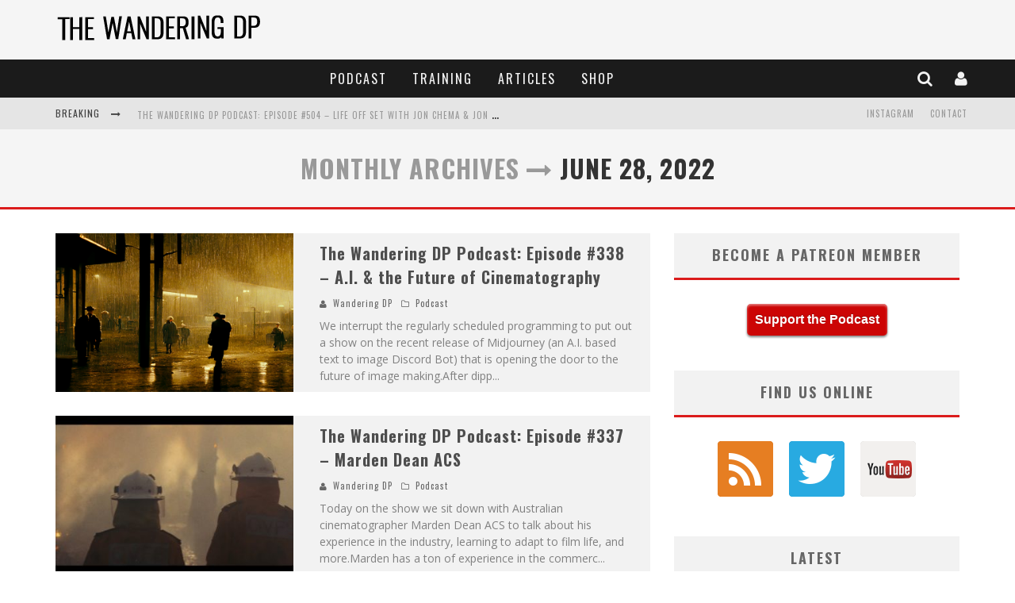

--- FILE ---
content_type: text/html; charset=UTF-8
request_url: http://wanderingdp.com/2022/06/
body_size: 109572
content:

<!DOCTYPE html>

<!--[if lt IE 7]><html lang="en-US" class="no-js lt-ie9 lt-ie8 lt-ie7"> <![endif]-->
<!--[if (IE 7)&!(IEMobile)]><html lang="en-US" class="no-js lt-ie9 lt-ie8"><![endif]-->
<!--[if (IE 8)&!(IEMobile)]><html lang="en-US" class="no-js lt-ie9"><![endif]-->
<!--[if gt IE 8]><!--> <html lang="en-US" class="no-js"><!--<![endif]-->

	<head>

		<meta charset="utf-8">

		<!-- Google Chrome Frame for IE -->
		<!--[if IE]><meta http-equiv="X-UA-Compatible" content="IE=edge" /><![endif]-->
		<!-- mobile meta -->
                    <meta name="viewport" content="width=device-width, initial-scale=1.0"/>
        
		<link rel="shortcut icon" href="">

		<link rel="pingback" href="http://wanderingdp.com/xmlrpc.php">

		
		<!-- head functions -->
		<meta name='robots' content='noindex, follow' />

	<!-- This site is optimized with the Yoast SEO plugin v19.4 - https://yoast.com/wordpress/plugins/seo/ -->
	<title>June 2022 - Cinematography Podcast &amp; Tutorials</title>
	<meta property="og:locale" content="en_US" />
	<meta property="og:type" content="website" />
	<meta property="og:title" content="June 2022 - Cinematography Podcast &amp; Tutorials" />
	<meta property="og:url" content="http://wanderingdp.com/2022/06/" />
	<meta property="og:site_name" content="Cinematography Podcast &amp; Tutorials" />
	<meta name="twitter:card" content="summary_large_image" />
	<meta name="twitter:site" content="@wanderingdp" />
	<script type="application/ld+json" class="yoast-schema-graph">{"@context":"https://schema.org","@graph":[{"@type":"WebSite","@id":"http://wanderingdp.com/#website","url":"http://wanderingdp.com/","name":"Cinematography Podcast &amp; Tutorials","description":"Cinematography Podcast &amp; Tutorials","potentialAction":[{"@type":"SearchAction","target":{"@type":"EntryPoint","urlTemplate":"http://wanderingdp.com/?s={search_term_string}"},"query-input":"required name=search_term_string"}],"inLanguage":"en-US"},{"@type":"ImageObject","inLanguage":"en-US","@id":"http://wanderingdp.com/2022/06/#primaryimage","url":"http://wanderingdp.com/wp-content/uploads/2022/06/Episode338_Cover.png","contentUrl":"http://wanderingdp.com/wp-content/uploads/2022/06/Episode338_Cover.png","width":2048,"height":1024},{"@type":"CollectionPage","@id":"http://wanderingdp.com/2022/06/","url":"http://wanderingdp.com/2022/06/","name":"June 2022 - Cinematography Podcast &amp; Tutorials","isPartOf":{"@id":"http://wanderingdp.com/#website"},"primaryImageOfPage":{"@id":"http://wanderingdp.com/2022/06/#primaryimage"},"image":{"@id":"http://wanderingdp.com/2022/06/#primaryimage"},"thumbnailUrl":"http://wanderingdp.com/wp-content/uploads/2022/06/Episode338_Cover.png","breadcrumb":{"@id":"http://wanderingdp.com/2022/06/#breadcrumb"},"inLanguage":"en-US"},{"@type":"BreadcrumbList","@id":"http://wanderingdp.com/2022/06/#breadcrumb","itemListElement":[{"@type":"ListItem","position":1,"name":"Home","item":"http://wanderingdp.com/"},{"@type":"ListItem","position":2,"name":"Archives for June 2022"}]}]}</script>
	<!-- / Yoast SEO plugin. -->


<link rel='dns-prefetch' href='//fonts.googleapis.com' />
<script type="text/javascript">
window._wpemojiSettings = {"baseUrl":"https:\/\/s.w.org\/images\/core\/emoji\/14.0.0\/72x72\/","ext":".png","svgUrl":"https:\/\/s.w.org\/images\/core\/emoji\/14.0.0\/svg\/","svgExt":".svg","source":{"concatemoji":"http:\/\/wanderingdp.com\/wp-includes\/js\/wp-emoji-release.min.js?ver=6.3.7"}};
/*! This file is auto-generated */
!function(i,n){var o,s,e;function c(e){try{var t={supportTests:e,timestamp:(new Date).valueOf()};sessionStorage.setItem(o,JSON.stringify(t))}catch(e){}}function p(e,t,n){e.clearRect(0,0,e.canvas.width,e.canvas.height),e.fillText(t,0,0);var t=new Uint32Array(e.getImageData(0,0,e.canvas.width,e.canvas.height).data),r=(e.clearRect(0,0,e.canvas.width,e.canvas.height),e.fillText(n,0,0),new Uint32Array(e.getImageData(0,0,e.canvas.width,e.canvas.height).data));return t.every(function(e,t){return e===r[t]})}function u(e,t,n){switch(t){case"flag":return n(e,"\ud83c\udff3\ufe0f\u200d\u26a7\ufe0f","\ud83c\udff3\ufe0f\u200b\u26a7\ufe0f")?!1:!n(e,"\ud83c\uddfa\ud83c\uddf3","\ud83c\uddfa\u200b\ud83c\uddf3")&&!n(e,"\ud83c\udff4\udb40\udc67\udb40\udc62\udb40\udc65\udb40\udc6e\udb40\udc67\udb40\udc7f","\ud83c\udff4\u200b\udb40\udc67\u200b\udb40\udc62\u200b\udb40\udc65\u200b\udb40\udc6e\u200b\udb40\udc67\u200b\udb40\udc7f");case"emoji":return!n(e,"\ud83e\udef1\ud83c\udffb\u200d\ud83e\udef2\ud83c\udfff","\ud83e\udef1\ud83c\udffb\u200b\ud83e\udef2\ud83c\udfff")}return!1}function f(e,t,n){var r="undefined"!=typeof WorkerGlobalScope&&self instanceof WorkerGlobalScope?new OffscreenCanvas(300,150):i.createElement("canvas"),a=r.getContext("2d",{willReadFrequently:!0}),o=(a.textBaseline="top",a.font="600 32px Arial",{});return e.forEach(function(e){o[e]=t(a,e,n)}),o}function t(e){var t=i.createElement("script");t.src=e,t.defer=!0,i.head.appendChild(t)}"undefined"!=typeof Promise&&(o="wpEmojiSettingsSupports",s=["flag","emoji"],n.supports={everything:!0,everythingExceptFlag:!0},e=new Promise(function(e){i.addEventListener("DOMContentLoaded",e,{once:!0})}),new Promise(function(t){var n=function(){try{var e=JSON.parse(sessionStorage.getItem(o));if("object"==typeof e&&"number"==typeof e.timestamp&&(new Date).valueOf()<e.timestamp+604800&&"object"==typeof e.supportTests)return e.supportTests}catch(e){}return null}();if(!n){if("undefined"!=typeof Worker&&"undefined"!=typeof OffscreenCanvas&&"undefined"!=typeof URL&&URL.createObjectURL&&"undefined"!=typeof Blob)try{var e="postMessage("+f.toString()+"("+[JSON.stringify(s),u.toString(),p.toString()].join(",")+"));",r=new Blob([e],{type:"text/javascript"}),a=new Worker(URL.createObjectURL(r),{name:"wpTestEmojiSupports"});return void(a.onmessage=function(e){c(n=e.data),a.terminate(),t(n)})}catch(e){}c(n=f(s,u,p))}t(n)}).then(function(e){for(var t in e)n.supports[t]=e[t],n.supports.everything=n.supports.everything&&n.supports[t],"flag"!==t&&(n.supports.everythingExceptFlag=n.supports.everythingExceptFlag&&n.supports[t]);n.supports.everythingExceptFlag=n.supports.everythingExceptFlag&&!n.supports.flag,n.DOMReady=!1,n.readyCallback=function(){n.DOMReady=!0}}).then(function(){return e}).then(function(){var e;n.supports.everything||(n.readyCallback(),(e=n.source||{}).concatemoji?t(e.concatemoji):e.wpemoji&&e.twemoji&&(t(e.twemoji),t(e.wpemoji)))}))}((window,document),window._wpemojiSettings);
</script>
<style type="text/css">
img.wp-smiley,
img.emoji {
	display: inline !important;
	border: none !important;
	box-shadow: none !important;
	height: 1em !important;
	width: 1em !important;
	margin: 0 0.07em !important;
	vertical-align: -0.1em !important;
	background: none !important;
	padding: 0 !important;
}
</style>
	<link rel='stylesheet' id='wp-block-library-css' href='http://wanderingdp.com/wp-includes/css/dist/block-library/style.min.css?ver=6.3.7' type='text/css' media='all' />
<link rel='stylesheet' id='convertkit-broadcasts-css' href='http://wanderingdp.com/wp-content/plugins/convertkit/resources/frontend/css/broadcasts.css?ver=1.9.8.5' type='text/css' media='all' />
<style id='classic-theme-styles-inline-css' type='text/css'>
/*! This file is auto-generated */
.wp-block-button__link{color:#fff;background-color:#32373c;border-radius:9999px;box-shadow:none;text-decoration:none;padding:calc(.667em + 2px) calc(1.333em + 2px);font-size:1.125em}.wp-block-file__button{background:#32373c;color:#fff;text-decoration:none}
</style>
<style id='global-styles-inline-css' type='text/css'>
body{--wp--preset--color--black: #000000;--wp--preset--color--cyan-bluish-gray: #abb8c3;--wp--preset--color--white: #ffffff;--wp--preset--color--pale-pink: #f78da7;--wp--preset--color--vivid-red: #cf2e2e;--wp--preset--color--luminous-vivid-orange: #ff6900;--wp--preset--color--luminous-vivid-amber: #fcb900;--wp--preset--color--light-green-cyan: #7bdcb5;--wp--preset--color--vivid-green-cyan: #00d084;--wp--preset--color--pale-cyan-blue: #8ed1fc;--wp--preset--color--vivid-cyan-blue: #0693e3;--wp--preset--color--vivid-purple: #9b51e0;--wp--preset--gradient--vivid-cyan-blue-to-vivid-purple: linear-gradient(135deg,rgba(6,147,227,1) 0%,rgb(155,81,224) 100%);--wp--preset--gradient--light-green-cyan-to-vivid-green-cyan: linear-gradient(135deg,rgb(122,220,180) 0%,rgb(0,208,130) 100%);--wp--preset--gradient--luminous-vivid-amber-to-luminous-vivid-orange: linear-gradient(135deg,rgba(252,185,0,1) 0%,rgba(255,105,0,1) 100%);--wp--preset--gradient--luminous-vivid-orange-to-vivid-red: linear-gradient(135deg,rgba(255,105,0,1) 0%,rgb(207,46,46) 100%);--wp--preset--gradient--very-light-gray-to-cyan-bluish-gray: linear-gradient(135deg,rgb(238,238,238) 0%,rgb(169,184,195) 100%);--wp--preset--gradient--cool-to-warm-spectrum: linear-gradient(135deg,rgb(74,234,220) 0%,rgb(151,120,209) 20%,rgb(207,42,186) 40%,rgb(238,44,130) 60%,rgb(251,105,98) 80%,rgb(254,248,76) 100%);--wp--preset--gradient--blush-light-purple: linear-gradient(135deg,rgb(255,206,236) 0%,rgb(152,150,240) 100%);--wp--preset--gradient--blush-bordeaux: linear-gradient(135deg,rgb(254,205,165) 0%,rgb(254,45,45) 50%,rgb(107,0,62) 100%);--wp--preset--gradient--luminous-dusk: linear-gradient(135deg,rgb(255,203,112) 0%,rgb(199,81,192) 50%,rgb(65,88,208) 100%);--wp--preset--gradient--pale-ocean: linear-gradient(135deg,rgb(255,245,203) 0%,rgb(182,227,212) 50%,rgb(51,167,181) 100%);--wp--preset--gradient--electric-grass: linear-gradient(135deg,rgb(202,248,128) 0%,rgb(113,206,126) 100%);--wp--preset--gradient--midnight: linear-gradient(135deg,rgb(2,3,129) 0%,rgb(40,116,252) 100%);--wp--preset--font-size--small: 13px;--wp--preset--font-size--medium: 20px;--wp--preset--font-size--large: 36px;--wp--preset--font-size--x-large: 42px;--wp--preset--spacing--20: 0.44rem;--wp--preset--spacing--30: 0.67rem;--wp--preset--spacing--40: 1rem;--wp--preset--spacing--50: 1.5rem;--wp--preset--spacing--60: 2.25rem;--wp--preset--spacing--70: 3.38rem;--wp--preset--spacing--80: 5.06rem;--wp--preset--shadow--natural: 6px 6px 9px rgba(0, 0, 0, 0.2);--wp--preset--shadow--deep: 12px 12px 50px rgba(0, 0, 0, 0.4);--wp--preset--shadow--sharp: 6px 6px 0px rgba(0, 0, 0, 0.2);--wp--preset--shadow--outlined: 6px 6px 0px -3px rgba(255, 255, 255, 1), 6px 6px rgba(0, 0, 0, 1);--wp--preset--shadow--crisp: 6px 6px 0px rgba(0, 0, 0, 1);}:where(.is-layout-flex){gap: 0.5em;}:where(.is-layout-grid){gap: 0.5em;}body .is-layout-flow > .alignleft{float: left;margin-inline-start: 0;margin-inline-end: 2em;}body .is-layout-flow > .alignright{float: right;margin-inline-start: 2em;margin-inline-end: 0;}body .is-layout-flow > .aligncenter{margin-left: auto !important;margin-right: auto !important;}body .is-layout-constrained > .alignleft{float: left;margin-inline-start: 0;margin-inline-end: 2em;}body .is-layout-constrained > .alignright{float: right;margin-inline-start: 2em;margin-inline-end: 0;}body .is-layout-constrained > .aligncenter{margin-left: auto !important;margin-right: auto !important;}body .is-layout-constrained > :where(:not(.alignleft):not(.alignright):not(.alignfull)){max-width: var(--wp--style--global--content-size);margin-left: auto !important;margin-right: auto !important;}body .is-layout-constrained > .alignwide{max-width: var(--wp--style--global--wide-size);}body .is-layout-flex{display: flex;}body .is-layout-flex{flex-wrap: wrap;align-items: center;}body .is-layout-flex > *{margin: 0;}body .is-layout-grid{display: grid;}body .is-layout-grid > *{margin: 0;}:where(.wp-block-columns.is-layout-flex){gap: 2em;}:where(.wp-block-columns.is-layout-grid){gap: 2em;}:where(.wp-block-post-template.is-layout-flex){gap: 1.25em;}:where(.wp-block-post-template.is-layout-grid){gap: 1.25em;}.has-black-color{color: var(--wp--preset--color--black) !important;}.has-cyan-bluish-gray-color{color: var(--wp--preset--color--cyan-bluish-gray) !important;}.has-white-color{color: var(--wp--preset--color--white) !important;}.has-pale-pink-color{color: var(--wp--preset--color--pale-pink) !important;}.has-vivid-red-color{color: var(--wp--preset--color--vivid-red) !important;}.has-luminous-vivid-orange-color{color: var(--wp--preset--color--luminous-vivid-orange) !important;}.has-luminous-vivid-amber-color{color: var(--wp--preset--color--luminous-vivid-amber) !important;}.has-light-green-cyan-color{color: var(--wp--preset--color--light-green-cyan) !important;}.has-vivid-green-cyan-color{color: var(--wp--preset--color--vivid-green-cyan) !important;}.has-pale-cyan-blue-color{color: var(--wp--preset--color--pale-cyan-blue) !important;}.has-vivid-cyan-blue-color{color: var(--wp--preset--color--vivid-cyan-blue) !important;}.has-vivid-purple-color{color: var(--wp--preset--color--vivid-purple) !important;}.has-black-background-color{background-color: var(--wp--preset--color--black) !important;}.has-cyan-bluish-gray-background-color{background-color: var(--wp--preset--color--cyan-bluish-gray) !important;}.has-white-background-color{background-color: var(--wp--preset--color--white) !important;}.has-pale-pink-background-color{background-color: var(--wp--preset--color--pale-pink) !important;}.has-vivid-red-background-color{background-color: var(--wp--preset--color--vivid-red) !important;}.has-luminous-vivid-orange-background-color{background-color: var(--wp--preset--color--luminous-vivid-orange) !important;}.has-luminous-vivid-amber-background-color{background-color: var(--wp--preset--color--luminous-vivid-amber) !important;}.has-light-green-cyan-background-color{background-color: var(--wp--preset--color--light-green-cyan) !important;}.has-vivid-green-cyan-background-color{background-color: var(--wp--preset--color--vivid-green-cyan) !important;}.has-pale-cyan-blue-background-color{background-color: var(--wp--preset--color--pale-cyan-blue) !important;}.has-vivid-cyan-blue-background-color{background-color: var(--wp--preset--color--vivid-cyan-blue) !important;}.has-vivid-purple-background-color{background-color: var(--wp--preset--color--vivid-purple) !important;}.has-black-border-color{border-color: var(--wp--preset--color--black) !important;}.has-cyan-bluish-gray-border-color{border-color: var(--wp--preset--color--cyan-bluish-gray) !important;}.has-white-border-color{border-color: var(--wp--preset--color--white) !important;}.has-pale-pink-border-color{border-color: var(--wp--preset--color--pale-pink) !important;}.has-vivid-red-border-color{border-color: var(--wp--preset--color--vivid-red) !important;}.has-luminous-vivid-orange-border-color{border-color: var(--wp--preset--color--luminous-vivid-orange) !important;}.has-luminous-vivid-amber-border-color{border-color: var(--wp--preset--color--luminous-vivid-amber) !important;}.has-light-green-cyan-border-color{border-color: var(--wp--preset--color--light-green-cyan) !important;}.has-vivid-green-cyan-border-color{border-color: var(--wp--preset--color--vivid-green-cyan) !important;}.has-pale-cyan-blue-border-color{border-color: var(--wp--preset--color--pale-cyan-blue) !important;}.has-vivid-cyan-blue-border-color{border-color: var(--wp--preset--color--vivid-cyan-blue) !important;}.has-vivid-purple-border-color{border-color: var(--wp--preset--color--vivid-purple) !important;}.has-vivid-cyan-blue-to-vivid-purple-gradient-background{background: var(--wp--preset--gradient--vivid-cyan-blue-to-vivid-purple) !important;}.has-light-green-cyan-to-vivid-green-cyan-gradient-background{background: var(--wp--preset--gradient--light-green-cyan-to-vivid-green-cyan) !important;}.has-luminous-vivid-amber-to-luminous-vivid-orange-gradient-background{background: var(--wp--preset--gradient--luminous-vivid-amber-to-luminous-vivid-orange) !important;}.has-luminous-vivid-orange-to-vivid-red-gradient-background{background: var(--wp--preset--gradient--luminous-vivid-orange-to-vivid-red) !important;}.has-very-light-gray-to-cyan-bluish-gray-gradient-background{background: var(--wp--preset--gradient--very-light-gray-to-cyan-bluish-gray) !important;}.has-cool-to-warm-spectrum-gradient-background{background: var(--wp--preset--gradient--cool-to-warm-spectrum) !important;}.has-blush-light-purple-gradient-background{background: var(--wp--preset--gradient--blush-light-purple) !important;}.has-blush-bordeaux-gradient-background{background: var(--wp--preset--gradient--blush-bordeaux) !important;}.has-luminous-dusk-gradient-background{background: var(--wp--preset--gradient--luminous-dusk) !important;}.has-pale-ocean-gradient-background{background: var(--wp--preset--gradient--pale-ocean) !important;}.has-electric-grass-gradient-background{background: var(--wp--preset--gradient--electric-grass) !important;}.has-midnight-gradient-background{background: var(--wp--preset--gradient--midnight) !important;}.has-small-font-size{font-size: var(--wp--preset--font-size--small) !important;}.has-medium-font-size{font-size: var(--wp--preset--font-size--medium) !important;}.has-large-font-size{font-size: var(--wp--preset--font-size--large) !important;}.has-x-large-font-size{font-size: var(--wp--preset--font-size--x-large) !important;}
.wp-block-navigation a:where(:not(.wp-element-button)){color: inherit;}
:where(.wp-block-post-template.is-layout-flex){gap: 1.25em;}:where(.wp-block-post-template.is-layout-grid){gap: 1.25em;}
:where(.wp-block-columns.is-layout-flex){gap: 2em;}:where(.wp-block-columns.is-layout-grid){gap: 2em;}
.wp-block-pullquote{font-size: 1.5em;line-height: 1.6;}
</style>
<link rel='stylesheet' id='contact-form-7-css' href='http://wanderingdp.com/wp-content/plugins/contact-form-7/includes/css/styles.css?ver=5.5.6.1' type='text/css' media='all' />
<link rel='stylesheet' id='tve_style_family_tve_flt-css' href='http://wanderingdp.com/wp-content/plugins/thrive-visual-editor/editor/css/thrive_flat.css?ver=2.6.8.1' type='text/css' media='all' />
<link rel='stylesheet' id='login-with-ajax-css' href='http://wanderingdp.com/wp-content/themes/valenti/plugins/login-with-ajax/widget.css?ver=4.1' type='text/css' media='all' />
<link rel='stylesheet' id='cb-main-stylesheet-css' href='http://wanderingdp.com/wp-content/themes/valenti/library/css/style.css?ver=5.2' type='text/css' media='all' />
<link rel='stylesheet' id='cb-font-stylesheet-css' href='//fonts.googleapis.com/css?family=Oswald%3A400%2C700%2C400italic%7COpen+Sans%3A400%2C700%2C400italic&#038;subset=greek%2Cgreek-ext&#038;ver=5.2' type='text/css' media='all' />
<link rel='stylesheet' id='fontawesome-css' href='http://wanderingdp.com/wp-content/themes/valenti/library/css/fontawesome/css/font-awesome.min.css?ver=4.5.0' type='text/css' media='all' />
<!--[if lt IE 9]>
<link rel='stylesheet' id='cb-ie-only-css' href='http://wanderingdp.com/wp-content/themes/valenti/library/css/ie.css?ver=5.2' type='text/css' media='all' />
<![endif]-->
<script type='text/javascript' src='http://wanderingdp.com/wp-includes/js/jquery/jquery.min.js?ver=3.7.0' id='jquery-core-js'></script>
<script type='text/javascript' src='http://wanderingdp.com/wp-includes/js/jquery/jquery-migrate.min.js?ver=3.4.1' id='jquery-migrate-js'></script>
<script type='text/javascript' src='http://wanderingdp.com/wp-includes/js/plupload/moxie.min.js?ver=1.3.5' id='moxiejs-js'></script>
<script type='text/javascript' src='http://wanderingdp.com/wp-includes/js/plupload/plupload.min.js?ver=2.1.9' id='plupload-js'></script>
<script type='text/javascript' id='login-with-ajax-js-extra'>
/* <![CDATA[ */
var LWA = {"ajaxurl":"http:\/\/wanderingdp.com\/wp-admin\/admin-ajax.php","off":""};
/* ]]> */
</script>
<script type='text/javascript' src='http://wanderingdp.com/wp-content/themes/valenti/plugins/login-with-ajax/login-with-ajax.js?ver=4.1' id='login-with-ajax-js'></script>
<script type='text/javascript' src='http://wanderingdp.com/wp-content/themes/valenti/library/js/modernizr.custom.min.js?ver=2.6.2' id='cb-modernizr-js'></script>
<link rel="https://api.w.org/" href="http://wanderingdp.com/wp-json/" /><link rel="EditURI" type="application/rsd+xml" title="RSD" href="http://wanderingdp.com/xmlrpc.php?rsd" />
<meta name="generator" content="WordPress 6.3.7" />
<script type="text/javascript"><!--
function powerpress_pinw(pinw_url){window.open(pinw_url, 'PowerPressPlayer','toolbar=0,status=0,resizable=1,width=460,height=320');	return false;}
//-->
</script>
<style type="text/css" id="tve_global_variables">:root{}</style><style>.cb-base-color, .cb-overlay-stars .fa-star, #cb-vote .fa-star, .cb-review-box .cb-score-box, .bbp-submit-wrapper button, .bbp-submit-wrapper button:visited, .buddypress .cb-cat-header #cb-cat-title a,  .buddypress .cb-cat-header #cb-cat-title a:visited, .woocommerce .star-rating:before, .woocommerce-page .star-rating:before, .woocommerce .star-rating span, .woocommerce-page .star-rating span, .woocommerce .stars a {
            color:#db1c1c;
        }#cb-search-modal .cb-header, .cb-join-modal .cb-header, .lwa .cb-header, .cb-review-box .cb-score-box, .bbp-submit-wrapper button, #buddypress button:hover, #buddypress a.button:hover, #buddypress a.button:focus, #buddypress input[type=submit]:hover, #buddypress input[type=button]:hover, #buddypress input[type=reset]:hover, #buddypress ul.button-nav li a:hover, #buddypress ul.button-nav li.current a, #buddypress div.generic-button a:hover, #buddypress .comment-reply-link:hover, #buddypress .activity-list li.load-more:hover, #buddypress #groups-list .generic-button a:hover {
            border-color: #db1c1c;
        }.cb-sidebar-widget .cb-sidebar-widget-title, .cb-multi-widget .tabbernav .tabberactive, .cb-author-page .cb-author-details .cb-meta .cb-author-page-contact, .cb-about-page .cb-author-line .cb-author-details .cb-meta .cb-author-page-contact, .cb-page-header, .cb-404-header, .cb-cat-header, #cb-footer #cb-widgets .cb-footer-widget-title span, #wp-calendar caption, .cb-tabs ul .current, .cb-tabs ul .ui-state-active, #bbpress-forums li.bbp-header, #buddypress #members-list .cb-member-list-box .item .item-title, #buddypress div.item-list-tabs ul li.selected, #buddypress div.item-list-tabs ul li.current, #buddypress .item-list-tabs ul li:hover, .woocommerce div.product .woocommerce-tabs ul.tabs li.active {
            border-bottom-color: #db1c1c ;
        }#cb-main-menu .current-post-ancestor, #cb-main-menu .current-menu-item, #cb-main-menu .current-menu-ancestor, #cb-main-menu .current-post-parent, #cb-main-menu .current-menu-parent, #cb-main-menu .current_page_item, #cb-main-menu .current-page-ancestor, #cb-main-menu .current-category-ancestor, .cb-review-box .cb-bar .cb-overlay span, #cb-accent-color, .cb-highlight, #buddypress button:hover, #buddypress a.button:hover, #buddypress a.button:focus, #buddypress input[type=submit]:hover, #buddypress input[type=button]:hover, #buddypress input[type=reset]:hover, #buddypress ul.button-nav li a:hover, #buddypress ul.button-nav li.current a, #buddypress div.generic-button a:hover, #buddypress .comment-reply-link:hover, #buddypress .activity-list li.load-more:hover, #buddypress #groups-list .generic-button a:hover {
            background-color: #db1c1c;
        }</style><style type="text/css">
                                                 body, #respond { font-family: 'Open Sans', sans-serif; }
                                                 h1, h2, h3, h4, h5, h6, .h1, .h2, .h3, .h4, .h5, .h6, #cb-nav-bar #cb-main-menu ul li > a, .cb-author-posts-count, .cb-author-title, .cb-author-position, .search  .s, .cb-review-box .cb-bar, .cb-review-box .cb-score-box, .cb-review-box .cb-title, #cb-review-title, .cb-title-subtle, #cb-top-menu a, .tabbernav, #cb-next-link a, #cb-previous-link a, .cb-review-ext-box .cb-score, .tipper-positioner, .cb-caption, .cb-button, #wp-calendar caption, .forum-titles, .bbp-submit-wrapper button, #bbpress-forums li.bbp-header, #bbpress-forums fieldset.bbp-form .bbp-the-content-wrapper input, #bbpress-forums .bbp-forum-title, #bbpress-forums .bbp-topic-permalink, .widget_display_stats dl dt, .cb-lwa-profile .cb-block, #buddypress #members-list .cb-member-list-box .item .item-title, #buddypress div.item-list-tabs ul li, #buddypress .activity-list li.load-more, #buddypress a.activity-time-since, #buddypress ul#groups-list li div.meta, .widget.buddypress div.item-options, .cb-activity-stream #buddypress .activity-header .time-since, .cb-font-header, .woocommerce table.shop_table th, .woocommerce-page table.shop_table th, .cb-infinite-scroll a, .cb-no-more-posts { font-family:'Oswald', sans-serif; }
                     </style><meta name="msvalidate.01" content="44EE1AC35EF1C0E61DF302CB03D0FA6D" />
<script>
  (function(i,s,o,g,r,a,m){i['GoogleAnalyticsObject']=r;i[r]=i[r]||function(){
  (i[r].q=i[r].q||[]).push(arguments)},i[r].l=1*new Date();a=s.createElement(o),
  m=s.getElementsByTagName(o)[0];a.async=1;a.src=g;m.parentNode.insertBefore(a,m)
  })(window,document,'script','//www.google-analytics.com/analytics.js','ga');

  ga('create', 'UA-54089141-1', 'auto');
  ga('send', 'pageview');

</script>
<meta name="google-site-verification" content="u2hLvvFRegLngKq_2Xxffbu7mlUIirMfmGg4B7QNEro" />

<!-- Facebook Pixel Code -->
<script>
!function(f,b,e,v,n,t,s){if(f.fbq)return;n=f.fbq=function(){n.callMethod?
n.callMethod.apply(n,arguments):n.queue.push(arguments)};if(!f._fbq)f._fbq=n;
n.push=n;n.loaded=!0;n.version='2.0';n.queue=[];t=b.createElement(e);t.async=!0;
t.src=v;s=b.getElementsByTagName(e)[0];s.parentNode.insertBefore(t,s)}(window,
document,'script','https://connect.facebook.net/en_US/fbevents.js');
fbq('init', '1969142386663705'); // Insert your pixel ID here.
fbq('track', 'PageView');
</script>
<noscript><img height="1" width="1" style="display:none"
src="https://www.facebook.com/tr?id=1969142386663705&ev=PageView&noscript=1"
/></noscript>
<!-- DO NOT MODIFY -->
<!-- End Facebook Pixel Code -->


<style type="text/css">.recentcomments a{display:inline !important;padding:0 !important;margin:0 !important;}</style><style>#cb-nav-bar #cb-main-menu .main-nav .menu-item-763:hover,
                                             #cb-nav-bar #cb-main-menu .main-nav .menu-item-763:focus,
                                             #cb-nav-bar #cb-main-menu .main-nav .menu-item-763 .cb-sub-menu li .cb-grandchild-menu,
                                             #cb-nav-bar #cb-main-menu .main-nav .menu-item-763 .cb-sub-menu { background:#db1c1c!important; }
                                             #cb-nav-bar #cb-main-menu .main-nav .menu-item-763 .cb-mega-menu .cb-sub-menu li a { border-bottom-color:#db1c1c!important; }
#cb-nav-bar #cb-main-menu .main-nav .menu-item-7913:hover,
                                         #cb-nav-bar #cb-main-menu .main-nav .menu-item-7913:focus,
                                         #cb-nav-bar #cb-main-menu .main-nav .menu-item-7913 .cb-sub-menu li .cb-grandchild-menu,
                                         #cb-nav-bar #cb-main-menu .main-nav .menu-item-7913 .cb-sub-menu { background:#db1c1c!important; }
                                         #cb-nav-bar #cb-main-menu .main-nav .menu-item-7913 .cb-mega-menu .cb-sub-menu li a { border-bottom-color:#db1c1c!important; }
#cb-nav-bar #cb-main-menu .main-nav .menu-item-1086:hover,
                                             #cb-nav-bar #cb-main-menu .main-nav .menu-item-1086:focus,
                                             #cb-nav-bar #cb-main-menu .main-nav .menu-item-1086 .cb-sub-menu li .cb-grandchild-menu,
                                             #cb-nav-bar #cb-main-menu .main-nav .menu-item-1086 .cb-sub-menu { background:#db1c1c!important; }
                                             #cb-nav-bar #cb-main-menu .main-nav .menu-item-1086 .cb-mega-menu .cb-sub-menu li a { border-bottom-color:#db1c1c!important; }
#cb-nav-bar #cb-main-menu .main-nav .menu-item-5716:hover,
                                         #cb-nav-bar #cb-main-menu .main-nav .menu-item-5716:focus,
                                         #cb-nav-bar #cb-main-menu .main-nav .menu-item-5716 .cb-sub-menu li .cb-grandchild-menu,
                                         #cb-nav-bar #cb-main-menu .main-nav .menu-item-5716 .cb-sub-menu { background:#db1c1c!important; }
                                         #cb-nav-bar #cb-main-menu .main-nav .menu-item-5716 .cb-mega-menu .cb-sub-menu li a { border-bottom-color:#db1c1c!important; }</style><style type="text/css" id="thrive-default-styles"></style>			<style type="text/css" class="tve_custom_style">@media (min-width: 300px){[data-css="tve-u-181a410d76a"] { float: none; margin-left: auto; margin-right: auto; width: 170px; }[data-css="tve-u-181a410d76c"] { width: 750px; --tve-alignment:center; float: none; margin-left: auto !important; margin-right: auto !important; }[data-css="tve-u-181a4159909"] { width: 1281px; --tve-alignment:center; float: none; margin-left: auto !important; margin-right: auto !important; }}@media (min-width: 300px){[data-css="tve-u-18160355760"] { float: none; margin-left: auto; margin-right: auto; width: 170px; }[data-css="tve-u-18160355761"] { width: 750px; --tve-alignment:center; float: none; margin-left: auto !important; margin-right: auto !important; }[data-css="tve-u-18160355763"] { --tve-alignment:center; float: none; margin-left: auto !important; margin-right: auto !important; }[data-css="tve-u-181603d1bd5"] { width: 1920px; --tve-alignment:center; float: none; margin-left: auto !important; margin-right: auto !important; }}@media (min-width: 300px){[data-css="tve-u-1815b9afcb0"] + div { clear: none; }[data-css="tve-u-1815b9afcb0"] { float: none; margin-left: auto; margin-right: auto; width: 142px; }[data-css="tve-u-1815b9afcb1"] { width: 1920px; float: none; margin-left: auto !important; margin-right: auto !important; }[data-css="tve-u-1815b9afcb2"] { width: 1920px; float: none; margin-left: auto !important; margin-right: auto !important; }[data-css="tve-u-1815b9afcb3"] { width: 1920px; float: none; margin-left: auto !important; margin-right: auto !important; }[data-css="tve-u-1815b9afcb4"] { width: 1920px; float: none; margin-left: auto !important; margin-right: auto !important; }[data-css="tve-u-1815b9afcb5"] { width: 1920px; float: none; margin-left: auto !important; margin-right: auto !important; }[data-css="tve-u-1815b9afcb6"] { width: 1920px; float: none; margin-left: auto !important; margin-right: auto !important; }[data-css="tve-u-1815b9afcb7"] { width: 1920px; }[data-css="tve-u-1815b9afcb9"] { width: 1920px; }[data-css="tve-u-1815ba29390"] { width: 100%; --tve-alignment:center; float: none; margin-left: auto !important; margin-right: auto !important; }[data-css="tve-u-1815c150827"] { width: 1992px; }[data-css="tve-u-1815c15397d"] { width: 750px; }[data-css="tve-u-1815fc9a3d5"] { width: 100%; --tve-alignment:center; margin-left: auto !important; margin-right: auto !important; float: none; }[data-css="tve-u-1815fc9edc7"] { width: 100%; --tve-alignment:center; margin-left: auto !important; margin-right: auto !important; float: none; }[data-css="tve-u-1815fcb0617"] { width: 100%; }[data-css="tve-u-1815fcb68b9"] { width: 100%; }[data-css="tve-u-1815fcc088a"] { width: 100%; }[data-css="tve-u-1815fcc4712"] { width: 100%; }[data-css="tve-u-1815fcc6e95"] { width: 100%; }[data-css="tve-u-1815fcca3a7"] { width: 100%; }[data-css="tve-u-1815fcf7621"] { width: 2160px; }}@media (min-width: 300px){[data-css="tve-u-18138c4f6d2"] { float: none; margin-left: auto; margin-right: auto; width: 170px; }[data-css="tve-u-18138c4f6d3"] { width: 750px; --tve-alignment:center; float: none; margin-left: auto !important; margin-right: auto !important; }[data-css="tve-u-18138cfe720"] { width: 750px; --tve-alignment:center; float: none; margin-left: auto !important; margin-right: auto !important; }[data-css="tve-u-18138d11239"] { --tve-alignment:center; float: none; margin-left: auto !important; margin-right: auto !important; }[data-css="tve-u-18138d20a80"] { --tve-alignment:center; float: none; margin-left: auto !important; margin-right: auto !important; }[data-css="tve-u-18138d2c788"] { --tve-alignment:center; float: none; margin-left: auto !important; margin-right: auto !important; }}</style>
					<!-- end head functions-->

	</head>

	<body class="archive date  cb-sticky-mm cb-mod-underlines cb-mod-zoom cb-layout-fw cb-m-sticky cb-sb-nar-embed-fw cb-cat-t-dark cb-mobm-light cb-gs-style-a cb-modal-dark cb-light-blog cb-sidebar-right cb-unboxed">

        
	    <div id="cb-outer-container">

            
            <!-- Small-Screen Menu -->
            
            <div id="cb-mob-menu" class="clearfix cb-dark-menu">
                <a href="#" id="cb-mob-close" class="cb-link"><i class="fa cb-times"></i></a>

                                    <div class="cb-mob-menu-wrap">
                        <ul class="cb-small-nav"><li id="menu-item-6827" class="menu-item menu-item-type-post_type menu-item-object-page menu-item-6827"><a href="http://wanderingdp.com/leicapodcast/">Podcast</a></li>
<li id="menu-item-7914" class="menu-item menu-item-type-custom menu-item-object-custom menu-item-7914"><a href="https://wanderingdp.teachable.com/p/commercial-cinematography-the-foundation">Training</a></li>
<li id="menu-item-6828" class="menu-item menu-item-type-custom menu-item-object-custom menu-item-6828"><a href="https://www.shop.wanderingdp.com/">Shop</a></li>
</ul>                    </div>
                            </div>

            <!-- /Small-Screen Menu -->

        
    		<div id="cb-container" class="clearfix" >

                <header class="header clearfix" role="banner">

                                            
                    
                        <div id="cb-logo-box" class="wrap clearfix">
                                            <div id="logo" >
                    <a href="http://wanderingdp.com">
                        <img src="http://wanderingdp.com/wp-content/uploads/2014/08/logo50.png" alt="Cinematography Podcast &amp; Tutorials logo" data-at2x="http://wanderingdp.com/wp-content/uploads/2014/08/logo50b.png">
                    </a>
                </div>
                                                                </div>

                     
                    <div id="cb-lwa" class=" cb-dark-menu">
<div class="cb-login-modal cb-modal clearfix cb-dark-menu">
    <div class="lwa lwa-default clearfix">
        <form class="lwa-form clearfix" action="http://wanderingdp.com/wp-login.php?template=default" method="post">

            <div class="cb-header">
                <div class="cb-title">Log In</div>
                <div class="cb-close"><span class="cb-close-modal cb-close-m"><i class="fa fa-times"></i></span></div>
            </div>

            <div class="cb-form-body">
                <div class="cb-username"><i class="fa fa-user"></i><input type="text" class="cb-form-input-username" name="log" placeholder="Username"></div>
                <div class="cb-password"><i class="fa fa-lock"></i><input type="password" name="pwd" placeholder="Password"></div>
                
                <div class="cb-submit">
                      <input type="submit" name="wp-submit" class="lwa_wp-submit" value="Log In" tabindex="100" />
                      <input type="hidden" name="lwa_profile_link" value="1" />
                      <input type="hidden" name="login-with-ajax" value="login" />
                </div>
                <span class="lwa-status"></span>
                <div class="cb-lost-password">
                                          <a class="lwa-links-remember" href="http://wanderingdp.com/wp-login.php?action=lostpassword&#038;template=default" title="Lost your password?">Lost your password?</a>
                                     </div>
                           </div>
        </form>

                <form class="lwa-remember clearfix" action="http://wanderingdp.com/wp-login.php?action=lostpassword&#038;template=default" method="post" style="display:none;">
            <div class="cb-header">
                        <div class="cb-title">Lost your password?</div>
                        <div class="cb-close"><span class="cb-close-modal cb-close-m lwa-links-remember-cancel"><i class="fa fa-times"></i></span></div>
            </div>
            <div class="cb-form-body">
                <div class="cb-email">
                                                <i class="fa fa-envelope-o"></i><input type="text" name="user_login" class="lwa-user-remember" placeholder="Enter username or email">
                                          </div>
                 <div class="cb-remember-buttons">
                        <input type="submit" value="Get New Password" class="lwa-button-remember" />
                        <input type="hidden" name="login-with-ajax" value="remember" />
                 </div>
                 <span class="lwa-status"></span>
            </div>

        </form>
            </div>
</div>
</div><div id="cb-search-modal" class="cb-s-modal cb-modal cb-dark-menu">
                        <div class="cb-search-box">
                            <div class="cb-header">
                                <div class="cb-title">Search</div>
                                <div class="cb-close">
                                    <span class="cb-close-modal cb-close-m"><i class="fa fa-times"></i></span>
                                </div>
                            </div><form role="search" method="get" class="cb-search" action="http://wanderingdp.com/">

    <input type="text" class="cb-search-field" placeholder="" value="" name="s" title="">
    <button class="cb-search-submit" type="submit" value=""><i class="fa fa-search"></i></button>

</form></div></div>
                                             <nav id="cb-nav-bar" class="clearfix cb-dark-menu cb-full-width" role="navigation">
                            <div id="cb-main-menu" class="cb-nav-bar-wrap clearfix wrap">
                                <ul class="nav main-nav wrap clearfix"><li id="menu-item-763" class="menu-item menu-item-type-taxonomy menu-item-object-category menu-item-763"><a href="http://wanderingdp.com/category/podcast/">Podcast</a><div class="cb-big-menu"><div class="cb-articles">
                                    <div class="cb-featured">
                                        <div class="cb-mega-title h2"><span style="border-bottom-color:#db1c1c;">Featured</span></div>
                                        <ul><li class="cb-article cb-relative cb-grid-entry cb-style-overlay clearfix"><div class="cb-mask" style="background-color:#db1c1c;"><a href="http://wanderingdp.com/podcast/the-wandering-dp-podcast-episode-128-nature-cinematography/"><img width="480" height="240" src="http://wanderingdp.com/wp-content/uploads/2014/08/a-480x240.jpg" class="attachment-cb-480-240 size-cb-480-240 wp-post-image" alt="" decoding="async" fetchpriority="high" /></a></div><div class="cb-meta cb-article-meta"><h2 class="cb-post-title"><a href="http://wanderingdp.com/podcast/the-wandering-dp-podcast-episode-128-nature-cinematography/">The Wandering DP Podcast: Episode #128 – Nature Cinematography</a></h2><div class="cb-byline cb-font-header"><div class="cb-author cb-byline-element"><i class="fa fa-user"></i> <a href="http://wanderingdp.com/author/wanderingdpgmail-com/">Wandering DP</a></div> <div class="cb-category cb-byline-element"><i class="fa fa-folder-o"></i>  <a href="http://wanderingdp.com/category/podcast/" title="View all posts in Podcast">Podcast</a></div></div></div></li></ul>
                                     </div>
                                     <div class="cb-recent cb-recent-fw">
                                        <div class="cb-mega-title h2"><span style="border-bottom-color:#db1c1c;">Recent</span></div>
                                        <ul> <li class="cb-article-1 clearfix"><div class="cb-mask" style="background-color:#db1c1c;"><a href="http://wanderingdp.com/podcast/the-wandering-dp-podcast-episode-504-life-off-set-with-jon-chema-jon-bregel/"><img width="80" height="60" src="http://wanderingdp.com/wp-content/uploads/2025/02/Jon_Chema-80x60.jpg" class="attachment-cb-80-60 size-cb-80-60 wp-post-image" alt="" decoding="async" /></a></div><div class="cb-meta"><h2 class="h4"><a href="http://wanderingdp.com/podcast/the-wandering-dp-podcast-episode-504-life-off-set-with-jon-chema-jon-bregel/">The Wandering DP Podcast: Episode #504 &#8211; Life Off Set with Jon Chema &#038; Jon Bregel</a></h2><div class="cb-byline cb-font-header"><div class="cb-author cb-byline-element"><i class="fa fa-user"></i> <a href="http://wanderingdp.com/author/wanderingdpgmail-com/">Wandering DP</a></div></div></div></li> <li class="cb-article-2 clearfix"><div class="cb-mask" style="background-color:#db1c1c;"><a href="http://wanderingdp.com/podcast/the-wandering-dp-podcast-episode-503-life-off-set-w-jared-levy-jon-bregel/"><img width="80" height="60" src="http://wanderingdp.com/wp-content/uploads/2025/12/jared-80x60.jpg" class="attachment-cb-80-60 size-cb-80-60 wp-post-image" alt="" decoding="async" /></a></div><div class="cb-meta"><h2 class="h4"><a href="http://wanderingdp.com/podcast/the-wandering-dp-podcast-episode-503-life-off-set-w-jared-levy-jon-bregel/">The Wandering DP Podcast: Episode #503 &#8211; Life Off Set w/Jared Levy &#038; Jon Bregel</a></h2><div class="cb-byline cb-font-header"><div class="cb-author cb-byline-element"><i class="fa fa-user"></i> <a href="http://wanderingdp.com/author/wanderingdpgmail-com/">Wandering DP</a></div></div></div></li> <li class="cb-article-3 clearfix"><div class="cb-mask" style="background-color:#db1c1c;"><a href="http://wanderingdp.com/podcast/the-wandering-dp-podcast-episode-502-life-off-set-w-peter-hadfield-jon-bregel/"><img width="80" height="60" src="http://wanderingdp.com/wp-content/uploads/2025/11/peter-80x60.jpg" class="attachment-cb-80-60 size-cb-80-60 wp-post-image" alt="" decoding="async" /></a></div><div class="cb-meta"><h2 class="h4"><a href="http://wanderingdp.com/podcast/the-wandering-dp-podcast-episode-502-life-off-set-w-peter-hadfield-jon-bregel/">The Wandering DP Podcast: Episode #502 &#8211; Life Off Set w/Peter Hadfield &#038; Jon Bregel</a></h2><div class="cb-byline cb-font-header"><div class="cb-author cb-byline-element"><i class="fa fa-user"></i> <a href="http://wanderingdp.com/author/wanderingdpgmail-com/">Wandering DP</a></div></div></div></li> <li class="cb-article-4 clearfix"><div class="cb-mask" style="background-color:#db1c1c;"><a href="http://wanderingdp.com/podcast/the-wandering-dp-podcast-episode-501-life-off-set-w-zak-mulligan-jon-bregel/"><img width="80" height="60" src="http://wanderingdp.com/wp-content/uploads/2025/09/Zak-80x60.jpg" class="attachment-cb-80-60 size-cb-80-60 wp-post-image" alt="" decoding="async" /></a></div><div class="cb-meta"><h2 class="h4"><a href="http://wanderingdp.com/podcast/the-wandering-dp-podcast-episode-501-life-off-set-w-zak-mulligan-jon-bregel/">The Wandering DP Podcast: Episode #501 &#8211; Life Off Set w/ Zak Mulligan &amp; Jon Bregel</a></h2><div class="cb-byline cb-font-header"><div class="cb-author cb-byline-element"><i class="fa fa-user"></i> <a href="http://wanderingdp.com/author/wanderingdpgmail-com/">Wandering DP</a></div></div></div></li> <li class="cb-article-5 clearfix"><div class="cb-mask" style="background-color:#db1c1c;"><a href="http://wanderingdp.com/podcast/the-wandering-dp-podcast-episode-500/"><img width="80" height="60" src="http://wanderingdp.com/wp-content/uploads/2014/11/19_Bus_Stop_2-80x60.jpg" class="attachment-cb-80-60 size-cb-80-60 wp-post-image" alt="" decoding="async" /></a></div><div class="cb-meta"><h2 class="h4"><a href="http://wanderingdp.com/podcast/the-wandering-dp-podcast-episode-500/">The Wandering DP Podcast: Episode #500</a></h2><div class="cb-byline cb-font-header"><div class="cb-author cb-byline-element"><i class="fa fa-user"></i> <a href="http://wanderingdp.com/author/wanderingdpgmail-com/">Wandering DP</a></div></div></div></li> <li class="cb-article-6 clearfix"><div class="cb-mask" style="background-color:#db1c1c;"><a href="http://wanderingdp.com/podcast/the-wandering-dp-podcast-episode-499-the-road-to-500-330-florian-hoffmeister-bsc/"><img width="80" height="60" src="http://wanderingdp.com/wp-content/uploads/2025/08/hoff-80x60.jpg" class="attachment-cb-80-60 size-cb-80-60 wp-post-image" alt="" decoding="async" /></a></div><div class="cb-meta"><h2 class="h4"><a href="http://wanderingdp.com/podcast/the-wandering-dp-podcast-episode-499-the-road-to-500-330-florian-hoffmeister-bsc/">The Wandering DP Podcast: Episode #499 &#8211; The Road to 500 (#330 Florian Hoffmeister BSC)</a></h2><div class="cb-byline cb-font-header"><div class="cb-author cb-byline-element"><i class="fa fa-user"></i> <a href="http://wanderingdp.com/author/wanderingdpgmail-com/">Wandering DP</a></div></div></div></li></ul>
                                     </div>
                                 </div></div></li>
<li id="menu-item-7913" class="menu-item menu-item-type-custom menu-item-object-custom menu-item-7913"><a href="https://wanderingdp.teachable.com/p/commercial-cinematography-the-foundation">Training</a></li>
<li id="menu-item-1086" class="menu-item menu-item-type-taxonomy menu-item-object-category menu-item-1086"><a href="http://wanderingdp.com/category/cinematography/">Articles</a><div class="cb-big-menu"><div class="cb-articles">
                                    <div class="cb-featured">
                                        <div class="cb-mega-title h2"><span style="border-bottom-color:#db1c1c;">Featured</span></div>
                                        <ul><li class="cb-article cb-relative cb-grid-entry cb-style-overlay clearfix"><div class="cb-mask" style="background-color:#db1c1c;"><a href="http://wanderingdp.com/cinematography/cinematography-school-lighting-ratios-101/"><img width="480" height="240" src="http://wanderingdp.com/wp-content/uploads/2014/11/What_I_Like-480x240.png" class="attachment-cb-480-240 size-cb-480-240 wp-post-image" alt="" decoding="async" srcset="http://wanderingdp.com/wp-content/uploads/2014/11/What_I_Like-480x240.png 480w, http://wanderingdp.com/wp-content/uploads/2014/11/What_I_Like-1400x700.png 1400w" sizes="(max-width: 480px) 100vw, 480px" /></a></div><div class="cb-meta cb-article-meta"><h2 class="cb-post-title"><a href="http://wanderingdp.com/cinematography/cinematography-school-lighting-ratios-101/">Cinematography School: Lighting Ratios 101</a></h2><div class="cb-byline cb-font-header"><div class="cb-author cb-byline-element"><i class="fa fa-user"></i> <a href="http://wanderingdp.com/author/wanderingdpgmail-com/">Wandering DP</a></div> <div class="cb-category cb-byline-element"><i class="fa fa-folder-o"></i>  <a href="http://wanderingdp.com/category/cinematography/" title="View all posts in Cinematography">Cinematography</a></div> <div class="cb-comments cb-byline-element"><i class="fa fa-comment-o"></i><a href="http://wanderingdp.com/cinematography/cinematography-school-lighting-ratios-101/#comments">37</a></div></div></div></li></ul>
                                     </div>
                                     <div class="cb-recent cb-recent-fw">
                                        <div class="cb-mega-title h2"><span style="border-bottom-color:#db1c1c;">Recent</span></div>
                                        <ul> <li class="cb-article-1 clearfix"><div class="cb-mask" style="background-color:#db1c1c;"><a href="http://wanderingdp.com/cinematography/lut-workflow-arri-alexa/"><img width="80" height="60" src="http://wanderingdp.com/wp-content/uploads/2015/10/LUT-80x60.jpg" class="attachment-cb-80-60 size-cb-80-60 wp-post-image" alt="" decoding="async" /></a></div><div class="cb-meta"><h2 class="h4"><a href="http://wanderingdp.com/cinematography/lut-workflow-arri-alexa/">Exposure &#038; LUT Methodology: My Arri Alexa Workflow</a></h2><div class="cb-byline cb-font-header"><div class="cb-author cb-byline-element"><i class="fa fa-user"></i> <a href="http://wanderingdp.com/author/wanderingdpgmail-com/">Wandering DP</a></div></div></div></li> <li class="cb-article-2 clearfix"><div class="cb-mask" style="background-color:#db1c1c;"><a href="http://wanderingdp.com/cinematography/10-cinematography-tips/"><img width="80" height="60" src="http://wanderingdp.com/wp-content/uploads/2014/08/Untitled_1.43.1-80x60.jpg" class="attachment-cb-80-60 size-cb-80-60 wp-post-image" alt="" decoding="async" /></a></div><div class="cb-meta"><h2 class="h4"><a href="http://wanderingdp.com/cinematography/10-cinematography-tips/">Cinematography Tips: 10 Things Successful DPs Have Taught Me</a></h2><div class="cb-byline cb-font-header"><div class="cb-author cb-byline-element"><i class="fa fa-user"></i> <a href="http://wanderingdp.com/author/wanderingdpgmail-com/">Wandering DP</a></div> <div class="cb-comments cb-byline-element"><i class="fa fa-comment-o"></i><a href="http://wanderingdp.com/cinematography/10-cinematography-tips/#comments">6</a></div></div></div></li> <li class="cb-article-3 clearfix"><div class="cb-mask" style="background-color:#db1c1c;"><a href="http://wanderingdp.com/cinematography/cinematography-prep/"><img width="80" height="60" src="http://wanderingdp.com/wp-content/uploads/2014/09/Resolve1-80x60.png" class="attachment-cb-80-60 size-cb-80-60 wp-post-image" alt="" decoding="async" /></a></div><div class="cb-meta"><h2 class="h4"><a href="http://wanderingdp.com/cinematography/cinematography-prep/">Cinematography Prep: Making the Most of Your Time</a></h2><div class="cb-byline cb-font-header"><div class="cb-author cb-byline-element"><i class="fa fa-user"></i> <a href="http://wanderingdp.com/author/wanderingdpgmail-com/">Wandering DP</a></div> <div class="cb-comments cb-byline-element"><i class="fa fa-comment-o"></i><a href="http://wanderingdp.com/cinematography/cinematography-prep/#comments">4</a></div></div></div></li> <li class="cb-article-4 clearfix"><div class="cb-mask" style="background-color:#db1c1c;"><a href="http://wanderingdp.com/cinematography/shoulder-rig-perfection/"><img width="80" height="60" src="http://wanderingdp.com/wp-content/uploads/2014/09/Contax-80x60.jpg" class="attachment-cb-80-60 size-cb-80-60 wp-post-image" alt="" decoding="async" /></a></div><div class="cb-meta"><h2 class="h4"><a href="http://wanderingdp.com/cinematography/shoulder-rig-perfection/">The Perfect Shoulder Rig: Configuring the RED Epic</a></h2><div class="cb-byline cb-font-header"><div class="cb-author cb-byline-element"><i class="fa fa-user"></i> <a href="http://wanderingdp.com/author/wanderingdpgmail-com/">Wandering DP</a></div> <div class="cb-comments cb-byline-element"><i class="fa fa-comment-o"></i><a href="http://wanderingdp.com/cinematography/shoulder-rig-perfection/#comments">10</a></div></div></div></li> <li class="cb-article-5 clearfix"><div class="cb-mask" style="background-color:#db1c1c;"><a href="http://wanderingdp.com/cinematography/cinematography-guide-using-natural-light-indoors/"><img width="80" height="60" src="http://wanderingdp.com/wp-content/uploads/2014/09/12-80x60.jpg" class="attachment-cb-80-60 size-cb-80-60 wp-post-image" alt="" decoding="async" /></a></div><div class="cb-meta"><h2 class="h4"><a href="http://wanderingdp.com/cinematography/cinematography-guide-using-natural-light-indoors/">Cinematography Guide: Using Natural Light Indoors</a></h2><div class="cb-byline cb-font-header"><div class="cb-author cb-byline-element"><i class="fa fa-user"></i> <a href="http://wanderingdp.com/author/wanderingdpgmail-com/">Wandering DP</a></div> <div class="cb-comments cb-byline-element"><i class="fa fa-comment-o"></i><a href="http://wanderingdp.com/cinematography/cinematography-guide-using-natural-light-indoors/#comments">5</a></div></div></div></li> <li class="cb-article-6 clearfix"><div class="cb-mask" style="background-color:#db1c1c;"><a href="http://wanderingdp.com/cinematography/red-epic-anamorphic-cinematography-breakdown/"><img width="80" height="60" src="http://wanderingdp.com/wp-content/uploads/2014/09/11-80x60.jpg" class="attachment-cb-80-60 size-cb-80-60 wp-post-image" alt="" decoding="async" /></a></div><div class="cb-meta"><h2 class="h4"><a href="http://wanderingdp.com/cinematography/red-epic-anamorphic-cinematography-breakdown/">RED Epic Anamorphics: Cinematography Breakdown</a></h2><div class="cb-byline cb-font-header"><div class="cb-author cb-byline-element"><i class="fa fa-user"></i> <a href="http://wanderingdp.com/author/wanderingdpgmail-com/">Wandering DP</a></div> <div class="cb-comments cb-byline-element"><i class="fa fa-comment-o"></i><a href="http://wanderingdp.com/cinematography/red-epic-anamorphic-cinematography-breakdown/#comments">2</a></div></div></div></li></ul>
                                     </div>
                                 </div></div></li>
<li id="menu-item-5716" class="menu-item menu-item-type-custom menu-item-object-custom menu-item-5716"><a href="https://www.shop.wanderingdp.com/">Shop</a></li>
<li class="cb-icons"><ul id="cb-icons-wrap"><li class="cb-icon-login cb-menu-icon"><a href="#" data-cb-tip="Login / Join" class="cb-tip-bot" id="cb-lwa-trigger"><i class="fa fa-user"></i></a></li><li class="cb-icon-search cb-menu-icon"><a href="#" data-cb-tip="Search" class="cb-tip-bot" id="cb-s-trigger"><i class="fa fa-search"></i></a></li></ul></li></ul>                            </div>
                        </nav>
                    
	 				
                                <!-- Secondary Menu -->
        <div id="cb-top-menu" class="clearfix cb-dark-menu">
            <div class="wrap cb-top-menu-wrap clearfix">
                
                <div class="cb-left-side cb-mob">
                                            <a href="#" id="cb-mob-open"><i class="fa fa-bars"></i></a>
                    <div class="cb-breaking-news cb-font-header"><span>Breaking <i class="fa fa-long-arrow-right"></i></span><ul id="cb-ticker"><li><a href="http://wanderingdp.com/podcast/the-wandering-dp-podcast-episode-504-life-off-set-with-jon-chema-jon-bregel/" title="The Wandering DP Podcast: Episode #504 &#8211; Life Off Set with Jon Chema &#038; Jon Bregel">The Wandering DP Podcast: Episode #504 &#8211; Life Off Set with Jon Chema &#038; Jon Bregel</a></li><li><a href="http://wanderingdp.com/podcast/the-wandering-dp-podcast-episode-503-life-off-set-w-jared-levy-jon-bregel/" title="The Wandering DP Podcast: Episode #503 &#8211; Life Off Set w/Jared Levy &#038; Jon Bregel">The Wandering DP Podcast: Episode #503 &#8211; Life Off Set w/Jared Levy &#038; Jon Bregel</a></li><li><a href="http://wanderingdp.com/podcast/the-wandering-dp-podcast-episode-502-life-off-set-w-peter-hadfield-jon-bregel/" title="The Wandering DP Podcast: Episode #502 &#8211; Life Off Set w/Peter Hadfield &#038; Jon Bregel">The Wandering DP Podcast: Episode #502 &#8211; Life Off Set w/Peter Hadfield &#038; Jon Bregel</a></li><li><a href="http://wanderingdp.com/podcast/the-wandering-dp-podcast-episode-501-life-off-set-w-zak-mulligan-jon-bregel/" title="The Wandering DP Podcast: Episode #501 &#8211; Life Off Set w/ Zak Mulligan &amp; Jon Bregel">The Wandering DP Podcast: Episode #501 &#8211; Life Off Set w/ Zak Mulligan &amp; Jon Bregel</a></li></ul></div></div><ul class="cb-top-nav"><li id="menu-item-741" class="menu-item menu-item-type-post_type menu-item-object-page menu-item-741"><a href="http://wanderingdp.com/contact/">Contact</a></li>
<li id="menu-item-2332" class="menu-item menu-item-type-custom menu-item-object-custom menu-item-2332"><a href="https://www.instagram.com/wanderingdp/">Instagram</a></li>
</ul><div class="cb-mob-right"><a href="#" class="cb-small-menu-icons cb-small-menu-login" id="cb-lwa-trigger-sm"><i class="fa fa-user"></i></a><a href="#" class="cb-small-menu-icons cb-small-menu-search" id="cb-s-trigger-sm"><i class="fa fa-search"></i></a></div>
            </div>
        </div>
        <!-- /Secondary Menu -->

                    
                    
	 				      <a href="#" id="cb-to-top" class="cb-base-color"><i class="fa fa-long-arrow-up"></i></a>

                    
                </header> <!-- end header -->
<div class="cb-cat-header" style="border-bottom-color:#db1c1c;">
                 <h1 id="cb-cat-title">
                <span>Monthly Archives <i class="fa fa-long-arrow-right"></i></span> June 28, 2022            </h1>

        
</div>

<div id="cb-content" class="wrap clearfix">

    <div id="main" class="cb-main clearfix cb-module-block cb-blog-style-roll" role="main">

        
<article id="post-10702" class="cb-blog-style-a cb-blog-style cb-color-hover cb-separated clearfix post-10702 post type-post status-publish format-standard has-post-thumbnail hentry category-podcast" role="article">

  <div class="cb-mask" style="background-color:#db1c1c;">

    <a href="http://wanderingdp.com/podcast/the-wandering-dp-podcast-episode-338-a-i-the-future-of-cinematography/"><img width="360" height="240" src="http://wanderingdp.com/wp-content/uploads/2022/06/Episode338_Cover-360x240.png" class="attachment-cb-360-240 size-cb-360-240 wp-post-image" alt="" decoding="async" loading="lazy" srcset="http://wanderingdp.com/wp-content/uploads/2022/06/Episode338_Cover-360x240.png 360w, http://wanderingdp.com/wp-content/uploads/2022/06/Episode338_Cover-600x400.png 600w" sizes="(max-width: 360px) 100vw, 360px" /></a>
  </div>

  <div class="cb-meta">

      <h2 class="cb-post-title"><a href="http://wanderingdp.com/podcast/the-wandering-dp-podcast-episode-338-a-i-the-future-of-cinematography/">The Wandering DP Podcast: Episode #338 &#8211; A.I. &#038; the Future of Cinematography</a></h2>
      <div class="cb-byline cb-font-header"><div class="cb-author cb-byline-element"><i class="fa fa-user"></i> <a href="http://wanderingdp.com/author/wanderingdpgmail-com/">Wandering DP</a></div> <div class="cb-category cb-byline-element"><i class="fa fa-folder-o"></i>  <a href="http://wanderingdp.com/category/podcast/" title="View all posts in Podcast">Podcast</a></div></div>      <div class="cb-excerpt">We interrupt the regularly scheduled programming to put out a show on the recent release of Midjourney (an A.I. based text to image Discord Bot) that is opening the door to the future of image making.After dipp<span class="cb-excerpt-dots">...</span></div>

  </div>

</article>


<article id="post-10675" class="cb-blog-style-a cb-blog-style cb-color-hover cb-separated clearfix post-10675 post type-post status-publish format-standard has-post-thumbnail hentry category-podcast" role="article">

  <div class="cb-mask" style="background-color:#db1c1c;">

    <a href="http://wanderingdp.com/podcast/the-wandering-dp-podcast-episode-337-marden-dean-acs/"><img width="360" height="240" src="http://wanderingdp.com/wp-content/uploads/2022/06/marden-360x240.jpg" class="attachment-cb-360-240 size-cb-360-240 wp-post-image" alt="" decoding="async" loading="lazy" srcset="http://wanderingdp.com/wp-content/uploads/2022/06/marden-360x240.jpg 360w, http://wanderingdp.com/wp-content/uploads/2022/06/marden-600x400.jpg 600w" sizes="(max-width: 360px) 100vw, 360px" /></a>
  </div>

  <div class="cb-meta">

      <h2 class="cb-post-title"><a href="http://wanderingdp.com/podcast/the-wandering-dp-podcast-episode-337-marden-dean-acs/">The Wandering DP Podcast: Episode #337 &#8211; Marden Dean ACS</a></h2>
      <div class="cb-byline cb-font-header"><div class="cb-author cb-byline-element"><i class="fa fa-user"></i> <a href="http://wanderingdp.com/author/wanderingdpgmail-com/">Wandering DP</a></div> <div class="cb-category cb-byline-element"><i class="fa fa-folder-o"></i>  <a href="http://wanderingdp.com/category/podcast/" title="View all posts in Podcast">Podcast</a></div></div>      <div class="cb-excerpt">Today on the show we sit down with Australian cinematographer Marden Dean ACS to talk about his experience in the industry, learning to adapt to film life, and more.Marden has a ton of experience in the commerc<span class="cb-excerpt-dots">...</span></div>

  </div>

</article>


<article id="post-10647" class="cb-blog-style-a cb-blog-style cb-color-hover cb-separated clearfix post-10647 post type-post status-publish format-standard has-post-thumbnail hentry category-podcast" role="article">

  <div class="cb-mask" style="background-color:#db1c1c;">

    <a href="http://wanderingdp.com/podcast/the-wandering-dp-podcast-episode-336-shady-business/"><img width="360" height="240" src="http://wanderingdp.com/wp-content/uploads/2021/11/8-360x240.jpg" class="attachment-cb-360-240 size-cb-360-240 wp-post-image" alt="" decoding="async" loading="lazy" srcset="http://wanderingdp.com/wp-content/uploads/2021/11/8-360x240.jpg 360w, http://wanderingdp.com/wp-content/uploads/2021/11/8-600x400.jpg 600w" sizes="(max-width: 360px) 100vw, 360px" /></a>
  </div>

  <div class="cb-meta">

      <h2 class="cb-post-title"><a href="http://wanderingdp.com/podcast/the-wandering-dp-podcast-episode-336-shady-business/">The Wandering DP Podcast: Episode #336 &#8211; Shady Business</a></h2>
      <div class="cb-byline cb-font-header"><div class="cb-author cb-byline-element"><i class="fa fa-user"></i> <a href="http://wanderingdp.com/author/wanderingdpgmail-com/">Wandering DP</a></div> <div class="cb-category cb-byline-element"><i class="fa fa-folder-o"></i>  <a href="http://wanderingdp.com/category/podcast/" title="View all posts in Podcast">Podcast</a></div></div>      <div class="cb-excerpt">

We are back with another breakdown this week as we jump behind the scenes to see a recent spot I shot and discuss a few of the many challenges.

Day exterior spots are always tricky and this one even more so <span class="cb-excerpt-dots">...</span></div>

  </div>

</article>


<article id="post-10617" class="cb-blog-style-a cb-blog-style cb-color-hover cb-separated clearfix post-10617 post type-post status-publish format-standard has-post-thumbnail hentry category-podcast" role="article">

  <div class="cb-mask" style="background-color:#db1c1c;">

    <a href="http://wanderingdp.com/podcast/the-wandering-dp-podcast-episode-335-tim-pfautsch/"><img width="360" height="240" src="http://wanderingdp.com/wp-content/uploads/2022/06/LONELINESS-IS-INVISIBLE-5-360x240.jpg" class="attachment-cb-360-240 size-cb-360-240 wp-post-image" alt="" decoding="async" loading="lazy" srcset="http://wanderingdp.com/wp-content/uploads/2022/06/LONELINESS-IS-INVISIBLE-5-360x240.jpg 360w, http://wanderingdp.com/wp-content/uploads/2022/06/LONELINESS-IS-INVISIBLE-5-600x400.jpg 600w" sizes="(max-width: 360px) 100vw, 360px" /></a>
  </div>

  <div class="cb-meta">

      <h2 class="cb-post-title"><a href="http://wanderingdp.com/podcast/the-wandering-dp-podcast-episode-335-tim-pfautsch/">The Wandering DP Podcast: Episode #335 &#8211; Tim Pfautsch</a></h2>
      <div class="cb-byline cb-font-header"><div class="cb-author cb-byline-element"><i class="fa fa-user"></i> <a href="http://wanderingdp.com/author/wanderingdpgmail-com/">Wandering DP</a></div> <div class="cb-category cb-byline-element"><i class="fa fa-folder-o"></i>  <a href="http://wanderingdp.com/category/podcast/" title="View all posts in Podcast">Podcast</a></div></div>      <div class="cb-excerpt"><span class="cb-excerpt-dots">...</span></div>

  </div>

</article>

<nav class="cb-page-navigation"></nav>
	</div> <!-- end #main -->

	<aside class="cb-sidebar clearfix" role="complementary">

<div id="text-2" class="cb-sidebar-widget widget_text"><h3 class="cb-sidebar-widget-title">Become a Patreon Member</h3>			<div class="textwidget"><p style="text-align: center;"><a href="http://www.patreon.com/wanderingdp" target="_blank" style="color: rgb(255, 255, 255); text-decoration: none; font-family: Helvetica, Arial, sans-serif; font-weight: bold; font-size: 16px; line-height: 20px; padding: 10px; display: inline-block; max-width: 300px; border-radius: 5px; text-shadow: rgba(0, 0, 0, 0.247059) 0px -1px 1px; box-shadow: rgba(255, 255, 255, 0.498039) 0px 2px 3px inset, rgba(0, 0, 0, 0.498039) 0px 2px 3px; background: rgb(204, 5, 5);" rel="noopener">Support the Podcast</a></p></div>
		</div><div id="social-media-icons-4" class="cb-sidebar-widget cb-social-media-widget clearfix"><h3 class="cb-sidebar-widget-title">Find Us Online</h3><a href="http://feeds.feedburner.com/wanderingdp"  target="_blank" class="cb-social-media-icon cb-rss icon-1"></a><a href="https://twitter.com/WanderingDP"  target="_blank" class="cb-social-media-icon cb-twitter icon-2"></a><a href="https://www.youtube.com/user/wanderingdp"  target="_blank" class="cb-social-media-icon cb-youtube icon-3"></a></div><div id="cb-recent-posts-slider-4" class="cb-sidebar-widget widget-latest-articles-slider"><h3 class="cb-sidebar-widget-title">Latest</h3>    <div class="cb-slider-b cb-slider-widget cb-style-overlay  cb-slider-block">
		<div class="flexslider-widget flexslider-2 cb-flex">
    		<ul class="slides">

    		                <li class="cb-grid-entry cb-slider-entry">

                   <div class="cb-mask"><a href="http://wanderingdp.com/podcast/the-wandering-dp-podcast-episode-504-life-off-set-with-jon-chema-jon-bregel/"><img width="400" height="250" src="http://wanderingdp.com/wp-content/uploads/2025/02/Jon_Chema-400x250.jpg" class="attachment-cb-400-250 size-cb-400-250 wp-post-image" alt="" decoding="async" loading="lazy" /></a></div>
                    <div class="cb-meta cb-article-meta">
                        <h4 class="cb-post-title h3"><a href="http://wanderingdp.com/podcast/the-wandering-dp-podcast-episode-504-life-off-set-with-jon-chema-jon-bregel/">The Wandering DP Podcast: Episode #504 &#8211; Life Off Set with Jon Chema &#038; Jon Bregel</a></h4>
                        <div class="cb-byline cb-font-header"><div class="cb-author cb-byline-element"><i class="fa fa-user"></i> <a href="http://wanderingdp.com/author/wanderingdpgmail-com/">Wandering DP</a></div></div>                    </div>

                    
                </li>
    		                <li class="cb-grid-entry cb-slider-entry">

                   <div class="cb-mask"><a href="http://wanderingdp.com/podcast/the-wandering-dp-podcast-episode-503-life-off-set-w-jared-levy-jon-bregel/"><img width="400" height="250" src="http://wanderingdp.com/wp-content/uploads/2025/12/jared-400x250.jpg" class="attachment-cb-400-250 size-cb-400-250 wp-post-image" alt="" decoding="async" loading="lazy" /></a></div>
                    <div class="cb-meta cb-article-meta">
                        <h4 class="cb-post-title h3"><a href="http://wanderingdp.com/podcast/the-wandering-dp-podcast-episode-503-life-off-set-w-jared-levy-jon-bregel/">The Wandering DP Podcast: Episode #503 &#8211; Life Off Set w/Jared Levy &#038; Jon Bregel</a></h4>
                        <div class="cb-byline cb-font-header"><div class="cb-author cb-byline-element"><i class="fa fa-user"></i> <a href="http://wanderingdp.com/author/wanderingdpgmail-com/">Wandering DP</a></div></div>                    </div>

                    
                </li>
    		                <li class="cb-grid-entry cb-slider-entry">

                   <div class="cb-mask"><a href="http://wanderingdp.com/podcast/the-wandering-dp-podcast-episode-502-life-off-set-w-peter-hadfield-jon-bregel/"><img width="400" height="250" src="http://wanderingdp.com/wp-content/uploads/2025/11/peter-400x250.jpg" class="attachment-cb-400-250 size-cb-400-250 wp-post-image" alt="" decoding="async" loading="lazy" /></a></div>
                    <div class="cb-meta cb-article-meta">
                        <h4 class="cb-post-title h3"><a href="http://wanderingdp.com/podcast/the-wandering-dp-podcast-episode-502-life-off-set-w-peter-hadfield-jon-bregel/">The Wandering DP Podcast: Episode #502 &#8211; Life Off Set w/Peter Hadfield &#038; Jon Bregel</a></h4>
                        <div class="cb-byline cb-font-header"><div class="cb-author cb-byline-element"><i class="fa fa-user"></i> <a href="http://wanderingdp.com/author/wanderingdpgmail-com/">Wandering DP</a></div></div>                    </div>

                    
                </li>
    		                <li class="cb-grid-entry cb-slider-entry">

                   <div class="cb-mask"><a href="http://wanderingdp.com/podcast/the-wandering-dp-podcast-episode-501-life-off-set-w-zak-mulligan-jon-bregel/"><img width="400" height="250" src="http://wanderingdp.com/wp-content/uploads/2025/09/Zak-400x250.jpg" class="attachment-cb-400-250 size-cb-400-250 wp-post-image" alt="" decoding="async" loading="lazy" /></a></div>
                    <div class="cb-meta cb-article-meta">
                        <h4 class="cb-post-title h3"><a href="http://wanderingdp.com/podcast/the-wandering-dp-podcast-episode-501-life-off-set-w-zak-mulligan-jon-bregel/">The Wandering DP Podcast: Episode #501 &#8211; Life Off Set w/ Zak Mulligan &amp; Jon Bregel</a></h4>
                        <div class="cb-byline cb-font-header"><div class="cb-author cb-byline-element"><i class="fa fa-user"></i> <a href="http://wanderingdp.com/author/wanderingdpgmail-com/">Wandering DP</a></div></div>                    </div>

                    
                </li>
    		                <li class="cb-grid-entry cb-slider-entry">

                   <div class="cb-mask"><a href="http://wanderingdp.com/podcast/the-wandering-dp-podcast-episode-500/"><img width="400" height="250" src="http://wanderingdp.com/wp-content/uploads/2014/11/19_Bus_Stop_2-400x250.jpg" class="attachment-cb-400-250 size-cb-400-250 wp-post-image" alt="" decoding="async" loading="lazy" srcset="http://wanderingdp.com/wp-content/uploads/2014/11/19_Bus_Stop_2-400x250.jpg 400w, http://wanderingdp.com/wp-content/uploads/2014/11/19_Bus_Stop_2-430x270.jpg 430w" sizes="(max-width: 400px) 100vw, 400px" /></a></div>
                    <div class="cb-meta cb-article-meta">
                        <h4 class="cb-post-title h3"><a href="http://wanderingdp.com/podcast/the-wandering-dp-podcast-episode-500/">The Wandering DP Podcast: Episode #500</a></h4>
                        <div class="cb-byline cb-font-header"><div class="cb-author cb-byline-element"><i class="fa fa-user"></i> <a href="http://wanderingdp.com/author/wanderingdpgmail-com/">Wandering DP</a></div></div>                    </div>

                    
                </li>
    		    		</ul>
		</div>
    </div>

    		</div><div id="cb-popular-posts-5" class="cb-sidebar-widget widget-popular-posts widget-latest-articles">
    		<ul class="cb-light cb-small">
    		
                <li class="cb-article clearfix">
                	<div class="cb-mask" style="background-color:#db1c1c;">
                	    <a href="http://wanderingdp.com/cinematography/cinematography-school-lighting-ratios-101/"><img width="80" height="60" src="http://wanderingdp.com/wp-content/uploads/2014/11/What_I_Like-80x60.png" class="attachment-cb-80-60 size-cb-80-60 wp-post-image" alt="" decoding="async" loading="lazy" /></a>                	</div>
                    <div class="cb-meta">
                        <h4><a href="http://wanderingdp.com/cinematography/cinematography-school-lighting-ratios-101/">Cinematography School: Lighting Ratios 101</a></h4>
                        <div class="cb-byline cb-font-header"><div class="cb-author cb-byline-element"><i class="fa fa-user"></i> <a href="http://wanderingdp.com/author/wanderingdpgmail-com/">Wandering DP</a></div> <div class="cb-comments cb-byline-element"><i class="fa fa-comment-o"></i><a href="http://wanderingdp.com/cinematography/cinematography-school-lighting-ratios-101/#comments">37</a></div></div>                                           </div>
                </li>
    		
                <li class="cb-article clearfix">
                	<div class="cb-mask" style="background-color:#db1c1c;">
                	    <a href="http://wanderingdp.com/podcast/wandering-dp-podcast-episode-60-white-cyc/"><img width="80" height="60" src="http://wanderingdp.com/wp-content/uploads/2014/09/melb-2-80x60.jpg" class="attachment-cb-80-60 size-cb-80-60 wp-post-image" alt="" decoding="async" loading="lazy" /></a>                	</div>
                    <div class="cb-meta">
                        <h4><a href="http://wanderingdp.com/podcast/wandering-dp-podcast-episode-60-white-cyc/">The Wandering DP Podcast: Episode #60 &#8211; White Cyc</a></h4>
                        <div class="cb-byline cb-font-header"><div class="cb-author cb-byline-element"><i class="fa fa-user"></i> <a href="http://wanderingdp.com/author/wanderingdpgmail-com/">Wandering DP</a></div> <div class="cb-comments cb-byline-element"><i class="fa fa-comment-o"></i><a href="http://wanderingdp.com/podcast/wandering-dp-podcast-episode-60-white-cyc/#comments">16</a></div></div>                                           </div>
                </li>
    		
                <li class="cb-article clearfix">
                	<div class="cb-mask" style="background-color:#db1c1c;">
                	    <a href="http://wanderingdp.com/podcast/wandering-dp-podcast-episode-62-shaping-sun/"><img width="80" height="60" src="http://wanderingdp.com/wp-content/uploads/2016/12/web-80x60.jpg" class="attachment-cb-80-60 size-cb-80-60 wp-post-image" alt="" decoding="async" loading="lazy" /></a>                	</div>
                    <div class="cb-meta">
                        <h4><a href="http://wanderingdp.com/podcast/wandering-dp-podcast-episode-62-shaping-sun/">The Wandering DP Podcast: Episode #62 &#8211; Shaping the Sun</a></h4>
                        <div class="cb-byline cb-font-header"><div class="cb-author cb-byline-element"><i class="fa fa-user"></i> <a href="http://wanderingdp.com/author/wanderingdpgmail-com/">Wandering DP</a></div> <div class="cb-comments cb-byline-element"><i class="fa fa-comment-o"></i><a href="http://wanderingdp.com/podcast/wandering-dp-podcast-episode-62-shaping-sun/#comments">15</a></div></div>                                           </div>
                </li>
    		
                <li class="cb-article clearfix">
                	<div class="cb-mask" style="background-color:#db1c1c;">
                	    <a href="http://wanderingdp.com/podcast/the-wandering-dp-podcast-episode-45-daylight-exteriors/"><img width="80" height="60" src="http://wanderingdp.com/wp-content/uploads/2015/10/RAC_Shot_2-80x60.jpg" class="attachment-cb-80-60 size-cb-80-60 wp-post-image" alt="" decoding="async" loading="lazy" /></a>                	</div>
                    <div class="cb-meta">
                        <h4><a href="http://wanderingdp.com/podcast/the-wandering-dp-podcast-episode-45-daylight-exteriors/">The Wandering DP Podcast: Episode #45 &#8211; Daylight Exteriors</a></h4>
                        <div class="cb-byline cb-font-header"><div class="cb-author cb-byline-element"><i class="fa fa-user"></i> <a href="http://wanderingdp.com/author/wanderingdpgmail-com/">Wandering DP</a></div> <div class="cb-comments cb-byline-element"><i class="fa fa-comment-o"></i><a href="http://wanderingdp.com/podcast/the-wandering-dp-podcast-episode-45-daylight-exteriors/#comments">15</a></div></div>                                           </div>
                </li>
    		
                <li class="cb-article clearfix">
                	<div class="cb-mask" style="background-color:#db1c1c;">
                	    <a href="http://wanderingdp.com/podcast/using-the-octobox/"><img width="80" height="60" src="http://wanderingdp.com/wp-content/uploads/2016/03/TAB_1.72.1-80x60.jpg" class="attachment-cb-80-60 size-cb-80-60 wp-post-image" alt="" decoding="async" loading="lazy" /></a>                	</div>
                    <div class="cb-meta">
                        <h4><a href="http://wanderingdp.com/podcast/using-the-octobox/">The Wandering DP Podcast: Episode #54 &#8211; The Octobox</a></h4>
                        <div class="cb-byline cb-font-header"><div class="cb-author cb-byline-element"><i class="fa fa-user"></i> <a href="http://wanderingdp.com/author/wanderingdpgmail-com/">Wandering DP</a></div> <div class="cb-comments cb-byline-element"><i class="fa fa-comment-o"></i><a href="http://wanderingdp.com/podcast/using-the-octobox/#comments">13</a></div></div>                                           </div>
                </li>
    		    		</ul>
    		</div>    <div id="archives-2" class="cb-sidebar-widget widget_archive"><h3 class="cb-sidebar-widget-title">Archives</h3>
			<ul>
					<li><a href='http://wanderingdp.com/2026/01/'>January 2026</a></li>
	<li><a href='http://wanderingdp.com/2025/12/'>December 2025</a></li>
	<li><a href='http://wanderingdp.com/2025/11/'>November 2025</a></li>
	<li><a href='http://wanderingdp.com/2025/09/'>September 2025</a></li>
	<li><a href='http://wanderingdp.com/2025/08/'>August 2025</a></li>
	<li><a href='http://wanderingdp.com/2025/07/'>July 2025</a></li>
	<li><a href='http://wanderingdp.com/2025/06/'>June 2025</a></li>
	<li><a href='http://wanderingdp.com/2025/05/'>May 2025</a></li>
	<li><a href='http://wanderingdp.com/2025/04/'>April 2025</a></li>
	<li><a href='http://wanderingdp.com/2025/03/'>March 2025</a></li>
	<li><a href='http://wanderingdp.com/2025/02/'>February 2025</a></li>
	<li><a href='http://wanderingdp.com/2025/01/'>January 2025</a></li>
	<li><a href='http://wanderingdp.com/2024/12/'>December 2024</a></li>
	<li><a href='http://wanderingdp.com/2024/11/'>November 2024</a></li>
	<li><a href='http://wanderingdp.com/2024/10/'>October 2024</a></li>
	<li><a href='http://wanderingdp.com/2024/09/'>September 2024</a></li>
	<li><a href='http://wanderingdp.com/2024/08/'>August 2024</a></li>
	<li><a href='http://wanderingdp.com/2024/07/'>July 2024</a></li>
	<li><a href='http://wanderingdp.com/2024/06/'>June 2024</a></li>
	<li><a href='http://wanderingdp.com/2024/05/'>May 2024</a></li>
	<li><a href='http://wanderingdp.com/2024/04/'>April 2024</a></li>
	<li><a href='http://wanderingdp.com/2024/03/'>March 2024</a></li>
	<li><a href='http://wanderingdp.com/2024/02/'>February 2024</a></li>
	<li><a href='http://wanderingdp.com/2024/01/'>January 2024</a></li>
	<li><a href='http://wanderingdp.com/2023/12/'>December 2023</a></li>
	<li><a href='http://wanderingdp.com/2023/11/'>November 2023</a></li>
	<li><a href='http://wanderingdp.com/2023/10/'>October 2023</a></li>
	<li><a href='http://wanderingdp.com/2023/09/'>September 2023</a></li>
	<li><a href='http://wanderingdp.com/2023/08/'>August 2023</a></li>
	<li><a href='http://wanderingdp.com/2023/07/'>July 2023</a></li>
	<li><a href='http://wanderingdp.com/2023/06/'>June 2023</a></li>
	<li><a href='http://wanderingdp.com/2023/05/'>May 2023</a></li>
	<li><a href='http://wanderingdp.com/2023/04/'>April 2023</a></li>
	<li><a href='http://wanderingdp.com/2023/03/'>March 2023</a></li>
	<li><a href='http://wanderingdp.com/2023/02/'>February 2023</a></li>
	<li><a href='http://wanderingdp.com/2023/01/'>January 2023</a></li>
	<li><a href='http://wanderingdp.com/2022/12/'>December 2022</a></li>
	<li><a href='http://wanderingdp.com/2022/11/'>November 2022</a></li>
	<li><a href='http://wanderingdp.com/2022/10/'>October 2022</a></li>
	<li><a href='http://wanderingdp.com/2022/09/'>September 2022</a></li>
	<li><a href='http://wanderingdp.com/2022/08/'>August 2022</a></li>
	<li><a href='http://wanderingdp.com/2022/07/'>July 2022</a></li>
	<li><a href='http://wanderingdp.com/2022/06/' aria-current="page">June 2022</a></li>
	<li><a href='http://wanderingdp.com/2022/05/'>May 2022</a></li>
	<li><a href='http://wanderingdp.com/2022/04/'>April 2022</a></li>
	<li><a href='http://wanderingdp.com/2022/03/'>March 2022</a></li>
	<li><a href='http://wanderingdp.com/2022/02/'>February 2022</a></li>
	<li><a href='http://wanderingdp.com/2022/01/'>January 2022</a></li>
	<li><a href='http://wanderingdp.com/2021/12/'>December 2021</a></li>
	<li><a href='http://wanderingdp.com/2021/11/'>November 2021</a></li>
	<li><a href='http://wanderingdp.com/2021/10/'>October 2021</a></li>
	<li><a href='http://wanderingdp.com/2021/09/'>September 2021</a></li>
	<li><a href='http://wanderingdp.com/2021/08/'>August 2021</a></li>
	<li><a href='http://wanderingdp.com/2021/07/'>July 2021</a></li>
	<li><a href='http://wanderingdp.com/2021/06/'>June 2021</a></li>
	<li><a href='http://wanderingdp.com/2021/05/'>May 2021</a></li>
	<li><a href='http://wanderingdp.com/2021/04/'>April 2021</a></li>
	<li><a href='http://wanderingdp.com/2021/03/'>March 2021</a></li>
	<li><a href='http://wanderingdp.com/2021/02/'>February 2021</a></li>
	<li><a href='http://wanderingdp.com/2021/01/'>January 2021</a></li>
	<li><a href='http://wanderingdp.com/2020/12/'>December 2020</a></li>
	<li><a href='http://wanderingdp.com/2020/11/'>November 2020</a></li>
	<li><a href='http://wanderingdp.com/2020/10/'>October 2020</a></li>
	<li><a href='http://wanderingdp.com/2020/09/'>September 2020</a></li>
	<li><a href='http://wanderingdp.com/2020/08/'>August 2020</a></li>
	<li><a href='http://wanderingdp.com/2020/07/'>July 2020</a></li>
	<li><a href='http://wanderingdp.com/2020/06/'>June 2020</a></li>
	<li><a href='http://wanderingdp.com/2020/05/'>May 2020</a></li>
	<li><a href='http://wanderingdp.com/2020/04/'>April 2020</a></li>
	<li><a href='http://wanderingdp.com/2020/03/'>March 2020</a></li>
	<li><a href='http://wanderingdp.com/2020/02/'>February 2020</a></li>
	<li><a href='http://wanderingdp.com/2020/01/'>January 2020</a></li>
	<li><a href='http://wanderingdp.com/2019/12/'>December 2019</a></li>
	<li><a href='http://wanderingdp.com/2019/11/'>November 2019</a></li>
	<li><a href='http://wanderingdp.com/2019/10/'>October 2019</a></li>
	<li><a href='http://wanderingdp.com/2019/09/'>September 2019</a></li>
	<li><a href='http://wanderingdp.com/2019/08/'>August 2019</a></li>
	<li><a href='http://wanderingdp.com/2019/07/'>July 2019</a></li>
	<li><a href='http://wanderingdp.com/2019/06/'>June 2019</a></li>
	<li><a href='http://wanderingdp.com/2019/05/'>May 2019</a></li>
	<li><a href='http://wanderingdp.com/2019/04/'>April 2019</a></li>
	<li><a href='http://wanderingdp.com/2019/03/'>March 2019</a></li>
	<li><a href='http://wanderingdp.com/2019/02/'>February 2019</a></li>
	<li><a href='http://wanderingdp.com/2019/01/'>January 2019</a></li>
	<li><a href='http://wanderingdp.com/2018/12/'>December 2018</a></li>
	<li><a href='http://wanderingdp.com/2018/11/'>November 2018</a></li>
	<li><a href='http://wanderingdp.com/2018/10/'>October 2018</a></li>
	<li><a href='http://wanderingdp.com/2018/09/'>September 2018</a></li>
	<li><a href='http://wanderingdp.com/2018/08/'>August 2018</a></li>
	<li><a href='http://wanderingdp.com/2018/07/'>July 2018</a></li>
	<li><a href='http://wanderingdp.com/2018/06/'>June 2018</a></li>
	<li><a href='http://wanderingdp.com/2018/05/'>May 2018</a></li>
	<li><a href='http://wanderingdp.com/2018/04/'>April 2018</a></li>
	<li><a href='http://wanderingdp.com/2018/03/'>March 2018</a></li>
	<li><a href='http://wanderingdp.com/2018/02/'>February 2018</a></li>
	<li><a href='http://wanderingdp.com/2018/01/'>January 2018</a></li>
	<li><a href='http://wanderingdp.com/2017/12/'>December 2017</a></li>
	<li><a href='http://wanderingdp.com/2017/11/'>November 2017</a></li>
	<li><a href='http://wanderingdp.com/2017/10/'>October 2017</a></li>
	<li><a href='http://wanderingdp.com/2017/09/'>September 2017</a></li>
	<li><a href='http://wanderingdp.com/2017/08/'>August 2017</a></li>
	<li><a href='http://wanderingdp.com/2017/07/'>July 2017</a></li>
	<li><a href='http://wanderingdp.com/2017/06/'>June 2017</a></li>
	<li><a href='http://wanderingdp.com/2017/05/'>May 2017</a></li>
	<li><a href='http://wanderingdp.com/2017/04/'>April 2017</a></li>
	<li><a href='http://wanderingdp.com/2017/03/'>March 2017</a></li>
	<li><a href='http://wanderingdp.com/2017/02/'>February 2017</a></li>
	<li><a href='http://wanderingdp.com/2016/12/'>December 2016</a></li>
	<li><a href='http://wanderingdp.com/2016/06/'>June 2016</a></li>
	<li><a href='http://wanderingdp.com/2016/05/'>May 2016</a></li>
	<li><a href='http://wanderingdp.com/2016/04/'>April 2016</a></li>
	<li><a href='http://wanderingdp.com/2016/03/'>March 2016</a></li>
	<li><a href='http://wanderingdp.com/2016/01/'>January 2016</a></li>
	<li><a href='http://wanderingdp.com/2015/11/'>November 2015</a></li>
	<li><a href='http://wanderingdp.com/2015/10/'>October 2015</a></li>
	<li><a href='http://wanderingdp.com/2015/09/'>September 2015</a></li>
	<li><a href='http://wanderingdp.com/2015/07/'>July 2015</a></li>
	<li><a href='http://wanderingdp.com/2015/06/'>June 2015</a></li>
	<li><a href='http://wanderingdp.com/2015/05/'>May 2015</a></li>
	<li><a href='http://wanderingdp.com/2015/04/'>April 2015</a></li>
	<li><a href='http://wanderingdp.com/2015/03/'>March 2015</a></li>
	<li><a href='http://wanderingdp.com/2015/02/'>February 2015</a></li>
	<li><a href='http://wanderingdp.com/2015/01/'>January 2015</a></li>
	<li><a href='http://wanderingdp.com/2014/12/'>December 2014</a></li>
	<li><a href='http://wanderingdp.com/2014/11/'>November 2014</a></li>
	<li><a href='http://wanderingdp.com/2014/10/'>October 2014</a></li>
	<li><a href='http://wanderingdp.com/2014/09/'>September 2014</a></li>
	<li><a href='http://wanderingdp.com/2014/08/'>August 2014</a></li>
			</ul>

			</div>
</aside>


</div> <!-- end #cb-content -->

     			<footer id="cb-footer" class="" role="contentinfo">

    				<div id="cb-widgets" class="cb-footer-a cb-footer-wrap wrap clearfix cb-fw">

                                                    <div class="cb-one cb-column clearfix">
                                <div id="cb-recent-posts-slider-2" class="cb-footer-widget widget-latest-articles-slider"><h3 class="cb-footer-widget-title"><span>Most Recent Articles</span></h3>    <div class="cb-slider-b cb-slider-widget cb-style-overlay  cb-slider-block">
		<div class="flexslider-widget flexslider-2 cb-flex">
    		<ul class="slides">

    		                <li class="cb-grid-entry cb-slider-entry">

                   <div class="cb-mask"><a href="http://wanderingdp.com/podcast/the-wandering-dp-podcast-episode-504-life-off-set-with-jon-chema-jon-bregel/"><img width="400" height="250" src="http://wanderingdp.com/wp-content/uploads/2025/02/Jon_Chema-400x250.jpg" class="attachment-cb-400-250 size-cb-400-250 wp-post-image" alt="" decoding="async" loading="lazy" /></a></div>
                    <div class="cb-meta cb-article-meta">
                        <h4 class="cb-post-title h3"><a href="http://wanderingdp.com/podcast/the-wandering-dp-podcast-episode-504-life-off-set-with-jon-chema-jon-bregel/">The Wandering DP Podcast: Episode #504 &#8211; Life Off Set with Jon Chema &#038; Jon Bregel</a></h4>
                        <div class="cb-byline cb-font-header"><div class="cb-author cb-byline-element"><i class="fa fa-user"></i> <a href="http://wanderingdp.com/author/wanderingdpgmail-com/">Wandering DP</a></div></div>                    </div>

                    
                </li>
    		                <li class="cb-grid-entry cb-slider-entry">

                   <div class="cb-mask"><a href="http://wanderingdp.com/podcast/the-wandering-dp-podcast-episode-503-life-off-set-w-jared-levy-jon-bregel/"><img width="400" height="250" src="http://wanderingdp.com/wp-content/uploads/2025/12/jared-400x250.jpg" class="attachment-cb-400-250 size-cb-400-250 wp-post-image" alt="" decoding="async" loading="lazy" /></a></div>
                    <div class="cb-meta cb-article-meta">
                        <h4 class="cb-post-title h3"><a href="http://wanderingdp.com/podcast/the-wandering-dp-podcast-episode-503-life-off-set-w-jared-levy-jon-bregel/">The Wandering DP Podcast: Episode #503 &#8211; Life Off Set w/Jared Levy &#038; Jon Bregel</a></h4>
                        <div class="cb-byline cb-font-header"><div class="cb-author cb-byline-element"><i class="fa fa-user"></i> <a href="http://wanderingdp.com/author/wanderingdpgmail-com/">Wandering DP</a></div></div>                    </div>

                    
                </li>
    		                <li class="cb-grid-entry cb-slider-entry">

                   <div class="cb-mask"><a href="http://wanderingdp.com/podcast/the-wandering-dp-podcast-episode-502-life-off-set-w-peter-hadfield-jon-bregel/"><img width="400" height="250" src="http://wanderingdp.com/wp-content/uploads/2025/11/peter-400x250.jpg" class="attachment-cb-400-250 size-cb-400-250 wp-post-image" alt="" decoding="async" loading="lazy" /></a></div>
                    <div class="cb-meta cb-article-meta">
                        <h4 class="cb-post-title h3"><a href="http://wanderingdp.com/podcast/the-wandering-dp-podcast-episode-502-life-off-set-w-peter-hadfield-jon-bregel/">The Wandering DP Podcast: Episode #502 &#8211; Life Off Set w/Peter Hadfield &#038; Jon Bregel</a></h4>
                        <div class="cb-byline cb-font-header"><div class="cb-author cb-byline-element"><i class="fa fa-user"></i> <a href="http://wanderingdp.com/author/wanderingdpgmail-com/">Wandering DP</a></div></div>                    </div>

                    
                </li>
    		                <li class="cb-grid-entry cb-slider-entry">

                   <div class="cb-mask"><a href="http://wanderingdp.com/podcast/the-wandering-dp-podcast-episode-501-life-off-set-w-zak-mulligan-jon-bregel/"><img width="400" height="250" src="http://wanderingdp.com/wp-content/uploads/2025/09/Zak-400x250.jpg" class="attachment-cb-400-250 size-cb-400-250 wp-post-image" alt="" decoding="async" loading="lazy" /></a></div>
                    <div class="cb-meta cb-article-meta">
                        <h4 class="cb-post-title h3"><a href="http://wanderingdp.com/podcast/the-wandering-dp-podcast-episode-501-life-off-set-w-zak-mulligan-jon-bregel/">The Wandering DP Podcast: Episode #501 &#8211; Life Off Set w/ Zak Mulligan &amp; Jon Bregel</a></h4>
                        <div class="cb-byline cb-font-header"><div class="cb-author cb-byline-element"><i class="fa fa-user"></i> <a href="http://wanderingdp.com/author/wanderingdpgmail-com/">Wandering DP</a></div></div>                    </div>

                    
                </li>
    		                <li class="cb-grid-entry cb-slider-entry">

                   <div class="cb-mask"><a href="http://wanderingdp.com/podcast/the-wandering-dp-podcast-episode-500/"><img width="400" height="250" src="http://wanderingdp.com/wp-content/uploads/2014/11/19_Bus_Stop_2-400x250.jpg" class="attachment-cb-400-250 size-cb-400-250 wp-post-image" alt="" decoding="async" loading="lazy" srcset="http://wanderingdp.com/wp-content/uploads/2014/11/19_Bus_Stop_2-400x250.jpg 400w, http://wanderingdp.com/wp-content/uploads/2014/11/19_Bus_Stop_2-430x270.jpg 430w" sizes="(max-width: 400px) 100vw, 400px" /></a></div>
                    <div class="cb-meta cb-article-meta">
                        <h4 class="cb-post-title h3"><a href="http://wanderingdp.com/podcast/the-wandering-dp-podcast-episode-500/">The Wandering DP Podcast: Episode #500</a></h4>
                        <div class="cb-byline cb-font-header"><div class="cb-author cb-byline-element"><i class="fa fa-user"></i> <a href="http://wanderingdp.com/author/wanderingdpgmail-com/">Wandering DP</a></div></div>                    </div>

                    
                </li>
    		    		</ul>
		</div>
    </div>

    		</div><div id="ads-125-2" class="cb-footer-widget cb-small-squares-widget clearfix"><h3 class="cb-footer-widget-title"><span>Wandering Dp Gear</span></h3>
                <ul class="clearfix cb-small-squares-widget"> 

                                                                                                                                                                                
                </ul>
            </div>                            </div>
                                                                            <div class="cb-two cb-column clearfix">
                                <div id="tag_cloud-4" class="cb-footer-widget widget_tag_cloud"><h3 class="cb-footer-widget-title"><span>Tags</span></h3><div class="tagcloud"><a href="http://wanderingdp.com/tag/6k/" class="tag-cloud-link tag-link-105 tag-link-position-1" style="font-size: 13.425pt;" aria-label="6k (40 items)">6k</a>
<a href="http://wanderingdp.com/tag/alexa/" class="tag-cloud-link tag-link-79 tag-link-position-2" style="font-size: 16.925pt;" aria-label="alexa (64 items)">alexa</a>
<a href="http://wanderingdp.com/tag/anamorphic/" class="tag-cloud-link tag-link-61 tag-link-position-3" style="font-size: 16.575pt;" aria-label="anamorphic (60 items)">anamorphic</a>
<a href="http://wanderingdp.com/tag/arri/" class="tag-cloud-link tag-link-83 tag-link-position-4" style="font-size: 9.4pt;" aria-label="arri (23 items)">arri</a>
<a href="http://wanderingdp.com/tag/arri-alexa/" class="tag-cloud-link tag-link-86 tag-link-position-5" style="font-size: 17.975pt;" aria-label="arri alexa (73 items)">arri alexa</a>
<a href="http://wanderingdp.com/tag/arri-alexa-xt/" class="tag-cloud-link tag-link-85 tag-link-position-6" style="font-size: 18.15pt;" aria-label="arri alexa xt (75 items)">arri alexa xt</a>
<a href="http://wanderingdp.com/tag/cinematographer/" class="tag-cloud-link tag-link-96 tag-link-position-7" style="font-size: 22pt;" aria-label="Cinematographer (125 items)">Cinematographer</a>
<a href="http://wanderingdp.com/tag/cinematography-2/" class="tag-cloud-link tag-link-78 tag-link-position-8" style="font-size: 17.45pt;" aria-label="cinematography (68 items)">cinematography</a>
<a href="http://wanderingdp.com/tag/cinematography/" class="tag-cloud-link tag-link-145 tag-link-position-9" style="font-size: 17.275pt;" aria-label="cinematography\ (67 items)">cinematography\</a>
<a href="http://wanderingdp.com/tag/color-grading/" class="tag-cloud-link tag-link-55 tag-link-position-10" style="font-size: 8pt;" aria-label="color grading (19 items)">color grading</a>
<a href="http://wanderingdp.com/tag/commercial-cinematography/" class="tag-cloud-link tag-link-107 tag-link-position-11" style="font-size: 9.4pt;" aria-label="commercial cinematography (23 items)">commercial cinematography</a>
<a href="http://wanderingdp.com/tag/commercial-dp/" class="tag-cloud-link tag-link-101 tag-link-position-12" style="font-size: 19.375pt;" aria-label="Commercial DP (88 items)">Commercial DP</a>
<a href="http://wanderingdp.com/tag/director/" class="tag-cloud-link tag-link-68 tag-link-position-13" style="font-size: 15.875pt;" aria-label="Director (55 items)">Director</a>
<a href="http://wanderingdp.com/tag/director-of-photography/" class="tag-cloud-link tag-link-113 tag-link-position-14" style="font-size: 20.25pt;" aria-label="Director of Photography (99 items)">Director of Photography</a>
<a href="http://wanderingdp.com/tag/dp/" class="tag-cloud-link tag-link-92 tag-link-position-15" style="font-size: 20.95pt;" aria-label="DP (108 items)">DP</a>
<a href="http://wanderingdp.com/tag/inspiration/" class="tag-cloud-link tag-link-64 tag-link-position-16" style="font-size: 10.8pt;" aria-label="inspiration (28 items)">inspiration</a>
<a href="http://wanderingdp.com/tag/podcast-2/" class="tag-cloud-link tag-link-81 tag-link-position-17" style="font-size: 19.725pt;" aria-label="podcast (93 items)">podcast</a>
<a href="http://wanderingdp.com/tag/red/" class="tag-cloud-link tag-link-60 tag-link-position-18" style="font-size: 8pt;" aria-label="RED (19 items)">RED</a>
<a href="http://wanderingdp.com/tag/red-dragon/" class="tag-cloud-link tag-link-91 tag-link-position-19" style="font-size: 14.475pt;" aria-label="red dragon (46 items)">red dragon</a>
<a href="http://wanderingdp.com/tag/red-epic/" class="tag-cloud-link tag-link-75 tag-link-position-20" style="font-size: 13.075pt;" aria-label="RED Epic (38 items)">RED Epic</a></div>
</div><div id="block-2" class="cb-footer-widget widget_block widget_text">
<p class="has-text-align-center"><strong><em>Canary - If you know, you know.</em>  </strong></p>
</div>                            </div>
                                                                            <div class="cb-three cb-column clearfix">
                                <div id="cb-popular-posts-2" class="cb-footer-widget widget-popular-posts widget-latest-articles">
    		<ul class="cb-light cb-small">
    		
                <li class="cb-article clearfix">
                	<div class="cb-mask" style="background-color:#db1c1c;">
                	    <a href="http://wanderingdp.com/cinematography/cinematography-school-lighting-ratios-101/"><img width="80" height="60" src="http://wanderingdp.com/wp-content/uploads/2014/11/What_I_Like-80x60.png" class="attachment-cb-80-60 size-cb-80-60 wp-post-image" alt="" decoding="async" loading="lazy" /></a>                	</div>
                    <div class="cb-meta">
                        <h4><a href="http://wanderingdp.com/cinematography/cinematography-school-lighting-ratios-101/">Cinematography School: Lighting Ratios 101</a></h4>
                        <div class="cb-byline cb-font-header"><div class="cb-author cb-byline-element"><i class="fa fa-user"></i> <a href="http://wanderingdp.com/author/wanderingdpgmail-com/">Wandering DP</a></div> <div class="cb-comments cb-byline-element"><i class="fa fa-comment-o"></i><a href="http://wanderingdp.com/cinematography/cinematography-school-lighting-ratios-101/#comments">37</a></div></div>                                           </div>
                </li>
    		
                <li class="cb-article clearfix">
                	<div class="cb-mask" style="background-color:#db1c1c;">
                	    <a href="http://wanderingdp.com/podcast/wandering-dp-podcast-episode-60-white-cyc/"><img width="80" height="60" src="http://wanderingdp.com/wp-content/uploads/2014/09/melb-2-80x60.jpg" class="attachment-cb-80-60 size-cb-80-60 wp-post-image" alt="" decoding="async" loading="lazy" /></a>                	</div>
                    <div class="cb-meta">
                        <h4><a href="http://wanderingdp.com/podcast/wandering-dp-podcast-episode-60-white-cyc/">The Wandering DP Podcast: Episode #60 &#8211; White Cyc</a></h4>
                        <div class="cb-byline cb-font-header"><div class="cb-author cb-byline-element"><i class="fa fa-user"></i> <a href="http://wanderingdp.com/author/wanderingdpgmail-com/">Wandering DP</a></div> <div class="cb-comments cb-byline-element"><i class="fa fa-comment-o"></i><a href="http://wanderingdp.com/podcast/wandering-dp-podcast-episode-60-white-cyc/#comments">16</a></div></div>                                           </div>
                </li>
    		
                <li class="cb-article clearfix">
                	<div class="cb-mask" style="background-color:#db1c1c;">
                	    <a href="http://wanderingdp.com/podcast/the-wandering-dp-podcast-episode-45-daylight-exteriors/"><img width="80" height="60" src="http://wanderingdp.com/wp-content/uploads/2015/10/RAC_Shot_2-80x60.jpg" class="attachment-cb-80-60 size-cb-80-60 wp-post-image" alt="" decoding="async" loading="lazy" /></a>                	</div>
                    <div class="cb-meta">
                        <h4><a href="http://wanderingdp.com/podcast/the-wandering-dp-podcast-episode-45-daylight-exteriors/">The Wandering DP Podcast: Episode #45 &#8211; Daylight Exteriors</a></h4>
                        <div class="cb-byline cb-font-header"><div class="cb-author cb-byline-element"><i class="fa fa-user"></i> <a href="http://wanderingdp.com/author/wanderingdpgmail-com/">Wandering DP</a></div> <div class="cb-comments cb-byline-element"><i class="fa fa-comment-o"></i><a href="http://wanderingdp.com/podcast/the-wandering-dp-podcast-episode-45-daylight-exteriors/#comments">15</a></div></div>                                           </div>
                </li>
    		
                <li class="cb-article clearfix">
                	<div class="cb-mask" style="background-color:#db1c1c;">
                	    <a href="http://wanderingdp.com/podcast/wandering-dp-podcast-episode-62-shaping-sun/"><img width="80" height="60" src="http://wanderingdp.com/wp-content/uploads/2016/12/web-80x60.jpg" class="attachment-cb-80-60 size-cb-80-60 wp-post-image" alt="" decoding="async" loading="lazy" /></a>                	</div>
                    <div class="cb-meta">
                        <h4><a href="http://wanderingdp.com/podcast/wandering-dp-podcast-episode-62-shaping-sun/">The Wandering DP Podcast: Episode #62 &#8211; Shaping the Sun</a></h4>
                        <div class="cb-byline cb-font-header"><div class="cb-author cb-byline-element"><i class="fa fa-user"></i> <a href="http://wanderingdp.com/author/wanderingdpgmail-com/">Wandering DP</a></div> <div class="cb-comments cb-byline-element"><i class="fa fa-comment-o"></i><a href="http://wanderingdp.com/podcast/wandering-dp-podcast-episode-62-shaping-sun/#comments">15</a></div></div>                                           </div>
                </li>
    		    		</ul>
    		</div>                                </div>
                                                
                    </div>

                    
    			</footer> <!-- end footer -->

    		</div> <!-- end #cb-container -->

		</div> <!-- end #cb-outer-container -->

        <span id="cb-overlay"></span>

		<script type='text/javascript'>/**
 * Displays toast message from storage, it is used when the user is redirected after login
 */
if ( window.sessionStorage ) {
	window.addEventListener( 'load', function () {
		var message = sessionStorage.getItem( 'tcb_toast_message' );

		if ( message ) {
			tcbToast( sessionStorage.getItem( 'tcb_toast_message' ), false );
			sessionStorage.removeItem( 'tcb_toast_message' );
		}
	} );
}

/**
 * Displays toast message
 */
function tcbToast( message, error, callback ) {
	/* Also allow "message" objects */
	if ( typeof message !== 'string' ) {
		message = message.message || message.error || message.success;
	}
	if ( ! error ) {
		error = false;
	}

	let _icon = 'checkmark',
		_extra_class = '';
	if ( error ) {
		_icon = 'cross';
		_extra_class = ' tve-toast-error';
	}

	jQuery( 'body' ).slideDown( 'fast', function () {
		jQuery( 'body' ).prepend( '<div class="tvd-toast tve-fe-message"><div class="tve-toast-message"><div class="tve-toast-icon-container' + _extra_class + '"><span class="tve_tick thrv-svg-icon"><svg xmlns="http://www.w3.org/2000/svg" class="tcb-checkmark" style="width: 100%; height: 1em; stroke-width: 0; fill: #ffffff; stroke: #ffffff;" viewBox="0 0 32 32"><path d="M27 4l-15 15-7-7-5 5 12 12 20-20z"></path></svg></span></div><div class="tve-toast-message-container">' + message + '</div></div></div>' );
	} );

	setTimeout( function () {
		jQuery( '.tvd-toast' ).hide();

		if ( typeof callback === 'function' ) {
			callback();
		}

	}, 3000 );
}
</script><script type='text/javascript' id='convertkit-broadcasts-js-extra'>
/* <![CDATA[ */
var convertkit_broadcasts = {"ajax_url":"http:\/\/wanderingdp.com\/wp-admin\/admin-ajax.php","action":"convertkit_broadcasts_render","debug":""};
/* ]]> */
</script>
<script type='text/javascript' src='http://wanderingdp.com/wp-content/plugins/convertkit/resources/frontend/js/broadcasts.js?ver=1.9.8.5' id='convertkit-broadcasts-js'></script>
<script type='text/javascript' src='http://wanderingdp.com/wp-includes/js/dist/vendor/wp-polyfill-inert.min.js?ver=3.1.2' id='wp-polyfill-inert-js'></script>
<script type='text/javascript' src='http://wanderingdp.com/wp-includes/js/dist/vendor/regenerator-runtime.min.js?ver=0.13.11' id='regenerator-runtime-js'></script>
<script type='text/javascript' src='http://wanderingdp.com/wp-includes/js/dist/vendor/wp-polyfill.min.js?ver=3.15.0' id='wp-polyfill-js'></script>
<script type='text/javascript' id='contact-form-7-js-extra'>
/* <![CDATA[ */
var wpcf7 = {"api":{"root":"http:\/\/wanderingdp.com\/wp-json\/","namespace":"contact-form-7\/v1"}};
/* ]]> */
</script>
<script type='text/javascript' src='http://wanderingdp.com/wp-content/plugins/contact-form-7/includes/js/index.js?ver=5.5.6.1' id='contact-form-7-js'></script>
<script type='text/javascript' id='convertkit-js-js-extra'>
/* <![CDATA[ */
var convertkit = {"ajaxurl":"http:\/\/wanderingdp.com\/wp-admin\/admin-ajax.php","debug":"","nonce":"c7cb6cf7a5","subscriber_id":"0","tag":"","post_id":"10702"};
/* ]]> */
</script>
<script type='text/javascript' src='http://wanderingdp.com/wp-content/plugins/convertkit/resources/frontend/js/convertkit.js?ver=1.9.8.5' id='convertkit-js-js'></script>
<script type='text/javascript' src='http://wanderingdp.com/wp-includes/js/imagesloaded.min.js?ver=4.1.4' id='imagesloaded-js'></script>
<script type='text/javascript' src='http://wanderingdp.com/wp-includes/js/masonry.min.js?ver=4.2.2' id='masonry-js'></script>
<script type='text/javascript' src='http://wanderingdp.com/wp-includes/js/jquery/jquery.masonry.min.js?ver=3.1.2b' id='jquery-masonry-js'></script>
<script type='text/javascript' id='tve_frontend-js-extra'>
/* <![CDATA[ */
var tve_frontend_options = {"ajaxurl":"http:\/\/wanderingdp.com\/wp-admin\/admin-ajax.php","is_editor_page":"","page_events":[],"is_single":"0","social_fb_app_id":"","dash_url":"http:\/\/wanderingdp.com\/wp-content\/plugins\/thrive-visual-editor\/thrive-dashboard","translations":{"Copy":"Copy","empty_username":"ERROR: The username field is empty.","empty_password":"ERROR: The password field is empty.","empty_login":"ERROR: Enter a username or email address.","min_chars":"At least %s characters are needed","no_headings":"No headings found","registration_err":{"required_field":"<strong>Error<\/strong>: This field is required","required_email":"<strong>Error<\/strong>: Please type your email address.","invalid_email":"<strong>Error<\/strong>: The email address isn&#8217;t correct.","passwordmismatch":"<strong>Error<\/strong>: Password mismatch"}},"routes":{"posts":"http:\/\/wanderingdp.com\/wp-json\/tcb\/v1\/posts"},"nonce":"2257ab4894","allow_video_src":"","post_request_data":[],"ip":"3.23.98.182","current_user":[]};
/* ]]> */
</script>
<script type='text/javascript' src='http://wanderingdp.com/wp-content/plugins/thrive-visual-editor/editor/js/dist/frontend.min.js?ver=2.6.8.1' id='tve_frontend-js'></script>
<script type='text/javascript' id='tve-dash-frontend-js-extra'>
/* <![CDATA[ */
var tve_dash_front = {"ajaxurl":"http:\/\/wanderingdp.com\/wp-admin\/admin-ajax.php","force_ajax_send":"1","is_crawler":"","recaptcha":[]};
/* ]]> */
</script>
<script type='text/javascript' src='http://wanderingdp.com/wp-content/plugins/thrive-visual-editor/thrive-dashboard/js/dist/frontend.min.js?ver=2.4.0.1' id='tve-dash-frontend-js'></script>
<script type='text/javascript' id='cb-js-ext-js-extra'>
/* <![CDATA[ */
var cbExt = {"cbSS":"on","cbLb":"on"};
/* ]]> */
</script>
<script type='text/javascript' src='http://wanderingdp.com/wp-content/themes/valenti/library/js/jquery.ext.js?ver=5.2' id='cb-js-ext-js'></script>
<script type='text/javascript' src='http://wanderingdp.com/wp-includes/js/jquery/ui/core.min.js?ver=1.13.2' id='jquery-ui-core-js'></script>
<script type='text/javascript' src='http://wanderingdp.com/wp-includes/js/jquery/ui/tabs.min.js?ver=1.13.2' id='jquery-ui-tabs-js'></script>
<script type='text/javascript' id='cb-js-js-extra'>
/* <![CDATA[ */
var cbScripts = {"cbUrl":"http:\/\/wanderingdp.com\/wp-admin\/admin-ajax.php","cbPostID":null,"cbSlider":["600",true,"7000"]};
/* ]]> */
</script>
<script type='text/javascript' src='http://wanderingdp.com/wp-content/themes/valenti/library/js/cb-scripts.min.js?ver=5.2' id='cb-js-js'></script>
<script type="text/javascript">var tcb_post_lists=JSON.parse('[]');</script><script type="text/javascript">/*<![CDATA[*/if ( !window.TL_Const ) {var TL_Const={"security":"5f08a88f17","ajax_url":"\/\/wanderingdp.com\/wp-admin\/admin-ajax.php","forms":[],"action_conversion":"tve_leads_ajax_conversion","action_impression":"tve_leads_ajax_impression","ajax_load":0,"custom_post_data":[],"current_screen":{"screen_type":6,"screen_id":0},"ignored_fields":["email","_captcha_size","_captcha_theme","_captcha_type","_submit_option","_use_captcha","g-recaptcha-response","__tcb_lg_fc","__tcb_lg_msg","_state","_form_type","_error_message_option","_back_url","_submit_option","url","_asset_group","_asset_option","mailchimp_optin","tcb_token","tve_labels","tve_mapping","_api_custom_fields","_sendParams","_autofill"]};} else {ThriveGlobal.$j.extend(true, TL_Const, {"security":"5f08a88f17","ajax_url":"\/\/wanderingdp.com\/wp-admin\/admin-ajax.php","forms":[],"action_conversion":"tve_leads_ajax_conversion","action_impression":"tve_leads_ajax_impression","ajax_load":0,"custom_post_data":[],"current_screen":{"screen_type":6,"screen_id":0},"ignored_fields":["email","_captcha_size","_captcha_theme","_captcha_type","_submit_option","_use_captcha","g-recaptcha-response","__tcb_lg_fc","__tcb_lg_msg","_state","_form_type","_error_message_option","_back_url","_submit_option","url","_asset_group","_asset_option","mailchimp_optin","tcb_token","tve_labels","tve_mapping","_api_custom_fields","_sendParams","_autofill"]})} /*]]> */</script>
	</body>

</html> <!-- The End. what a ride! -->

--- FILE ---
content_type: text/plain
request_url: https://www.google-analytics.com/j/collect?v=1&_v=j102&a=667196471&t=pageview&_s=1&dl=http%3A%2F%2Fwanderingdp.com%2F2022%2F06%2F&ul=en-us%40posix&dt=June%202022%20-%20Cinematography%20Podcast%20%26%20Tutorials&sr=1280x720&vp=1280x720&_u=IEBAAEABAAAAACAAI~&jid=103823972&gjid=1478492403&cid=669669308.1769333798&tid=UA-54089141-1&_gid=469755306.1769333798&_r=1&_slc=1&z=752167577
body_size: -284
content:
2,cG-WDC2T42TWZ